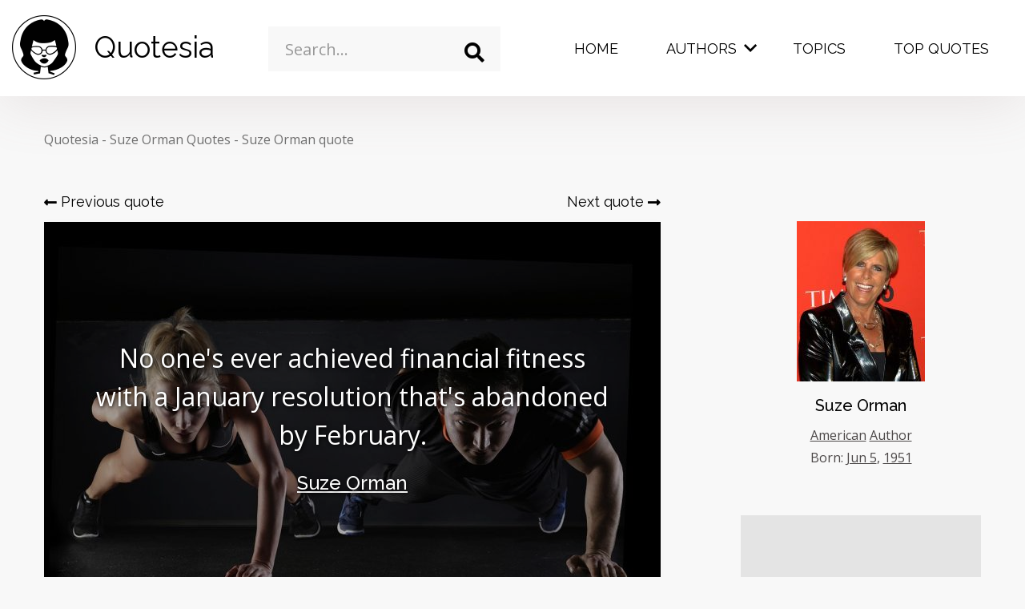

--- FILE ---
content_type: text/html; charset=UTF-8
request_url: https://quotesia.com/suze-orman-quote/691430
body_size: 16853
content:
<!DOCTYPE html>
<html lang="en-US" class="no-js">
<head>
            <!-- Google Tag Manager -->
        <script>(function(w,d,s,l,i){w[l]=w[l]||[];w[l].push({'gtm.start':
                    new Date().getTime(),event:'gtm.js'});var f=d.getElementsByTagName(s)[0],
                j=d.createElement(s),dl=l!='dataLayer'?'&l='+l:'';j.async=true;j.src=
                'https://www.googletagmanager.com/gtm.js?id='+i+dl;f.parentNode.insertBefore(j,f);
            })(window,document,'script','dataLayer','GTM-M9QX7B2');</script>
        <!-- End Google Tag Manager -->
        <script>
        document.documentElement.classList.remove("no-js");
    </script>
            <style>
            .col-12,.col-5,.col-6,.col-7,.col-lg-2,.col-lg-3,.col-lg-6,.col-lg-8,.col-md-3,.col-md-5,.col-md-7,.col-sm-4,.col-xl-3,.col-xl-6,.col-xl-8{position:relative;width:100%;padding-right:15px;padding-left:15px}@font-face{font-family:iconfont;font-display:swap;src:url(../../fonts/iconfont.eot);src:url(../../fonts/iconfont.eot?#iefix) format('eot'),url(../../fonts/iconfont.woff2) format('woff2'),url(../../fonts/iconfont.woff) format('woff'),url(../../fonts/iconfont.ttf) format('truetype'),url(../../fonts/iconfont.svg#iconfont) format('svg')}.header__menu .dropdown-toggle .caret:before,.header__menu .dropdown-toggle:before,.icon-close:before,.icon-logo:before,.icon-long-arrow-right:before,.icon-search:before{font-family:iconfont;-webkit-font-smoothing:antialiased;-moz-osx-font-smoothing:grayscale;font-style:normal;font-variant:normal;font-weight:400;text-decoration:none;text-transform:none;line-height:1;display:inline-block}*,::after,::before{box-sizing:border-box}html{font-family:sans-serif;line-height:1.15;-webkit-text-size-adjust:100%}body{margin:0;font-family:-apple-system,BlinkMacSystemFont,"Segoe UI",Roboto,"Helvetica Neue",Arial,"Noto Sans",sans-serif,"Apple Color Emoji","Segoe UI Emoji","Segoe UI Symbol","Noto Color Emoji";font-size:1rem;font-weight:400;line-height:1.5;color:#212529;text-align:left;background-color:#fff}h1{margin-top:0;margin-bottom:.5rem}ul{margin-top:0;margin-bottom:1rem}ul ul{margin-bottom:0}a{color:#e64942;text-decoration:none;background-color:transparent}img{vertical-align:middle;border-style:none}button{border-radius:0}button,input{margin:0;font-family:inherit;font-size:inherit;line-height:inherit}button,input{overflow:visible}button{text-transform:none}[type=button],[type=submit],button{-webkit-appearance:button}[type=button]::-moz-focus-inner,[type=submit]::-moz-focus-inner,button::-moz-focus-inner{padding:0;border-style:none}::-webkit-file-upload-button{font:inherit;-webkit-appearance:button}.d-none{display:none!important}.container{width:100%;padding-right:15px;padding-left:15px;margin-right:auto;margin-left:auto}@media (min-width:576px){.d-sm-block{display:block!important}.container{max-width:540px}}@media (min-width:768px){.d-md-block{display:block!important}.container{max-width:720px}}@media (min-width:992px){.d-lg-block{display:block!important}.container{max-width:960px}}@media (min-width:1260px){.container{max-width:1200px}}.container-fluid{width:100%;padding-right:15px;padding-left:15px;margin-right:auto;margin-left:auto}.row{display:flex;flex-wrap:wrap;margin-right:-15px;margin-left:-15px}.col-12,.col-5,.col-6,.col-7,.col-lg-2,.col-lg-3,.col-lg-4,.col-lg-6,.col-lg-8,.col-md-3,.col-md-5,.col-md-7,.col-sm-4,.col-xl-3,.col-xl-6,.col-xl-8{position:relative;width:100%;padding-right:15px;padding-left:15px}.col-5{flex:0 0 41.66666667%;max-width:41.66666667%}.col-6{flex:0 0 50%;max-width:50%}.col-7{flex:0 0 58.33333333%;max-width:58.33333333%}.col-12{flex:0 0 100%;max-width:100%}@media (min-width:576px){.col-sm-4{flex:0 0 33.33333333%;max-width:33.33333333%}}@media (min-width:768px){.col-md-3{flex:0 0 25%;max-width:25%}.col-md-5{flex:0 0 41.66666667%;max-width:41.66666667%}.col-md-7{flex:0 0 58.33333333%;max-width:58.33333333%}}@media (min-width:992px){.col-lg-2{flex:0 0 16.66666667%;max-width:16.66666667%}.col-lg-3{flex:0 0 25%;max-width:25%}.col-lg-4{flex:0 0 33.33333333%;max-width:33.33333333%}.col-lg-6{flex:0 0 50%;max-width:50%}.col-lg-8{flex:0 0 66.66666667%;max-width:66.66666667%}}@media (min-width:1260px){.col-xl-3{flex:0 0 25%;max-width:25%}.col-xl-6{flex:0 0 50%;max-width:50%}.col-xl-8{flex:0 0 66.66666667%;max-width:66.66666667%}}body{background-color:#f8f8f8;display:flex;flex-direction:column;min-height:100vh;overflow-x:hidden}.wrapper{flex:1 0 auto}.container-fluid{max-width:1800px}.clear{clear:both}.center{text-align:center}.header__menu .dropdown-toggle .caret:before,.header__menu .dropdown-toggle:before,.icon-close:before,.icon-facebook:before,.icon-logo:before,.icon-long-arrow-right:before,.icon-reddit:before,.icon-search:before,.icon-tumblr:before,.icon-twitter:before,.icon-vkontakte:before{font-family:iconfont;-webkit-font-smoothing:antialiased;-moz-osx-font-smoothing:grayscale;font-style:normal;font-variant:normal;font-weight:400;text-decoration:none;text-transform:none;line-height:1;display:inline-block}.icon-close{line-height:0;display:inline-block;vertical-align:middle}.icon-close:before{content:"\E007"}.icon-facebook{line-height:0;display:inline-block;vertical-align:middle}.icon-facebook:before{content:"\E008"}.icon-logo{line-height:0;display:inline-block;vertical-align:middle}.icon-logo:before{content:"\E00A"}.icon-long-arrow-right{line-height:0;display:inline-block;vertical-align:middle}.icon-long-arrow-right:before{content:"\E00C"}.icon-reddit{line-height:0;display:inline-block;vertical-align:middle}.icon-reddit:before{content:"\E010"}.icon-search{line-height:0;display:inline-block;vertical-align:middle}.icon-search:before{content:"\E011"}.icon-tumblr{line-height:0;display:inline-block;vertical-align:middle}.icon-tumblr:before{content:"\E013"}.icon-twitter{line-height:0;display:inline-block;vertical-align:middle}.icon-twitter:before{content:"\E014"}.icon-vkontakte{line-height:0;display:inline-block;vertical-align:middle}.icon-vkontakte:before{content:"\E015"}body,html{font-family:'Open Sans',sans-serif;font-size:14px;color:#010101}@media screen and (min-width:768px){body,html{font-size:16px}}h1{font-family:Raleway,sans-serif;font-size:2.5rem;font-weight:400}img{max-width:100%;height:auto}.full_link{position:absolute;width:100%;height:100%;top:0;left:0;z-index:1}.ad{width:300px;height:250px}.ad.center{margin-left:auto;margin-right:auto}.bg_highlight{opacity:0;visibility:hidden;position:fixed;width:100%;height:100%;background-color:rgba(0,0,0,.62);z-index:19}.header__top .form__search{z-index:20;position:relative}.header__top{z-index:20}.breadcrumb{list-style-type:none;margin:30px 0 50px;padding:0}.breadcrumb>li{display:inline-block;position:relative;color:#707070;margin-right:10px}.breadcrumb>li:after{content:"-";position:absolute;right:-10px}.breadcrumb>li:last-child:after{content:"";display:none}.breadcrumb>li a{color:#707070}.btn-secondary{outline:0;text-decoration:none;text-align:center;display:inline-block;border:0;background-color:#e47570;color:#fff;padding:8px 16px;box-shadow:transparent 0 3px 6px}.dropdown-list{background-color:#fff;box-shadow:rgba(0,0,0,.16) 2px 1px 3px;width:100%;max-height:242px;overflow-y:auto}@media screen and (min-width:768px){h1{font-size:3.4375rem}.breadcrumb{margin:42px 0 52px}.dropdown-list{max-height:325px}}.footer__title{color:#989898;text-transform:uppercase;font-size:1.2rem;font-family:Raleway,sans-serif;margin-bottom:10px;font-weight:500}.footer__top ul{list-style-type:none;margin:0;padding:0}.footer__top ul li{margin-bottom:10px;display:block}.footer__top ul li a{color:#707070}input{outline:0;width:100%;border:0}input::-webkit-input-placeholder{color:#989898}input:-ms-input-placeholder{color:#989898}input::-ms-input-placeholder{color:#989898}.form__search{position:relative}.form__search input{height:52px;padding:13px 52px 13px 16px;border-radius:0}.form__search .search_icon{position:absolute;right:0;top:0;width:52px;height:52px;background-color:transparent;border:0;padding:0;font-size:21px;display:flex;align-items:center;justify-content:center;color:#4b4747;outline:0}.form__search .dropdown-list{position:absolute;top:57px;z-index:5;opacity:0;visibility:hidden}@media screen and (min-width:768px){.footer__title{font-size:1.125rem}.form__search input{font-size:1.25rem;height:65px;padding:21px 65px 21px 21px}.form__search .search_icon{width:65px;height:65px;font-size:25px}.form__search .dropdown-list{top:70px}}.full_link{position:absolute;top:0;left:0;width:100%;height:100%}.hamburger{font:inherit;display:inline-block;overflow:visible;margin:0;padding:0;text-transform:none;color:inherit;border:0;background-color:transparent;outline:0}.hamburger-box{position:relative;display:inline-block;width:35px;height:24px}@media screen and (min-width:768px){.hamburger-box{width:40px;height:24px}}.hamburger-inner{position:absolute;width:35px;height:4px;background-color:#010101;top:2px;left:0}.hamburger-inner:before{display:block;content:"";position:absolute;width:35px;height:4px;background-color:#010101;top:10px}@media screen and (min-width:768px){.hamburger-inner{height:5px;width:40px}.hamburger-inner:before{height:5px;width:40px;top:11px}}.hamburger-inner:after{display:block;content:"";position:absolute;width:35px;height:4px;background-color:#010101;bottom:-10px;top:20px}.header__top{padding:15px 0;background-color:#fff;box-shadow:rgba(143,115,115,.16) 0 7px 70px;position:relative;z-index:20}@media screen and (min-width:768px){.hamburger-inner:after{height:5px;width:40px;top:22px}.header__top{padding:19px 0;height:120px}}.header__top .col-search{width:0;padding:0}@media screen and (min-width:1200px){.header__top .col-search{width:auto;padding-left:15px;padding-right:15px}}.header__top .hamburger-inner{background-color:#010101}.header__top .hamburger-inner:after,.header__top .hamburger-inner:before{background-color:#010101}.header__top .js-search_form{position:fixed;width:100%;height:100%;left:0;top:0;background-color:rgba(0,0,0,.8);display:flex;align-items:center;justify-content:center;opacity:0;visibility:hidden;z-index:99}.header__top .js-search_form .icon-close{font-size:20px;color:#fff;position:absolute;top:24px;right:24px}.header__top .js-search_form .form__search{width:100%;max-width:85%}.header__top .js-search_form .form__search input{background-color:transparent;border-bottom:1px solid #fff;color:#fff}@media screen and (min-width:768px){.header__top .js-search_form .icon-close{font-size:30px;top:30px;right:30px}.header__top .js-search_form .form__search input{border-bottom:3px solid #fff}}.header__top .js-search_form .form__search input::-webkit-input-placeholder{color:#fff}.header__top .js-search_form .form__search input:-ms-input-placeholder{color:#fff}.header__top .js-search_form .form__search input::-ms-input-placeholder{color:#fff}@media screen and (min-width:1200px){.header__top .js-search_form{position:relative;opacity:1;visibility:visible;display:block;z-index:1;background-color:transparent;left:auto;top:auto}.header__top .js-search_form .icon-close{display:none}.header__top .js-search_form .form__search{max-width:100%;margin-top:14px}.header__top .js-search_form .form__search input{color:#010101;background-color:#f8f8f8;border-bottom:0;height:56px}.header__top .js-search_form .form__search input::-webkit-input-placeholder{color:#989898}.header__top .js-search_form .form__search input:-ms-input-placeholder{color:#989898}.header__top .js-search_form .form__search input::-ms-input-placeholder{color:#989898}}.header__top .js-search_form .form__search i{color:#fff}.header__logo{display:flex;align-items:center;text-decoration:none;color:#010101;width:-webkit-fit-content;width:-moz-fit-content;width:fit-content}.header__logo i{font-size:50px;margin-right:22px}@media screen and (min-width:768px){.header__logo i{font-size:80px}}.header__logo span{font-family:Raleway,sans-serif;font-size:1.428rem}.header__hamburger{float:right;margin-top:10px!important}@media screen and (min-width:768px){.header__logo span{font-size:2.3125rem}.header__hamburger{margin-top:25px!important}}.header__menu{position:fixed;top:80px;left:0;width:100%;height:calc(100% - 80px);opacity:0;visibility:hidden;margin:0;background-color:#e64942;list-style-type:none;padding:0;color:#fff;overflow-y:auto}@media screen and (min-width:768px){.header__menu{top:118px;height:calc(100% - 120px)}}.header__menu .dropdown-submenu>ul{display:none}.header__menu ul{list-style-type:none;margin:0;padding:0}.header__menu li{display:block;padding:10px 0}.header__menu li a{font-size:1.5rem;color:#fff;text-decoration:none;font-family:Raleway,sans-serif;padding:10px 40px;display:block}@media screen and (min-width:768px){.header__menu li a{padding:10px 120px}}.header__menu li ul a{padding:10px 40px 10px 80px}@media screen and (min-width:768px){.header__menu li ul a{padding:10px 120px 10px 160px}}.header__menu>li{position:relative}.header__menu>li:after{content:"";width:calc(100% - 80px);height:2px;display:block;background-color:#fff;position:absolute;bottom:0;left:40px}.header__menu>li>a{text-transform:uppercase;color:#fff}.header__menu>li>a:after{content:"";height:3px;width:calc(100% - 40px);position:absolute;left:20px;bottom:35px;opacity:0;visibility:hidden;background-color:#e64942}.header__menu>.dropdown{position:relative}.header__menu>.dropdown:before{content:"";width:100%;height:96px;background-color:rgba(230,73,66,.66);z-index:0;top:0;left:10px;position:absolute;opacity:0;visibility:hidden}@media screen and (min-width:1200px){.header__top .js-search_form .form__search i{color:#010101}.header__hamburger{display:none!important}.header__menu{opacity:1;visibility:visible;position:relative;top:auto;left:auto;width:auto;background-color:transparent;display:flex;float:right;overflow-y:visible;height:100%}.header__menu .dropdown-submenu>ul{display:block}.header__menu li{padding:0;margin:0 5px}.header__menu li a{font-size:1.125rem;padding:28px 25px 40px}.header__menu li ul a{padding:0}.header__menu>li:after{display:none}.header__menu>li>a{color:#010101}.header__menu>li>a:after{display:block}.header__menu>.dropdown:after{content:"";height:3px;width:calc(100% - 25px);position:absolute;left:20px;bottom:35px;opacity:0;visibility:hidden;background-color:#e64942;display:block}}.header__menu>.dropdown>.dropdown-menu{display:none}.header__menu>.dropdown>.dropdown-menu>.dropdown-submenu>a:after{content:"";width:50px;height:2px;background-color:#fff;position:absolute;left:0;bottom:0;display:none}@media screen and (min-width:1200px){.header__menu>.dropdown>.dropdown-menu{display:flex;opacity:0;visibility:hidden;position:fixed;background-color:#e64942;top:115px;left:0;width:100%;height:400px;padding:50px 10px 30px;padding-left:calc((100% - 1600px)/ 2);padding-right:calc((100% - 1600px)/ 2);z-index:9;justify-content:space-between}.header__menu>.dropdown>.dropdown-menu>.dropdown-submenu:last-child{width:40%}.header__menu>.dropdown>.dropdown-menu>.dropdown-submenu>a{font-weight:600;font-family:Raleway,sans-serif;font-size:1.25rem;margin-bottom:20px;position:relative;padding-bottom:10px;display:inline-block}.header__menu>.dropdown>.dropdown-menu>.dropdown-submenu>a:after{display:block}.header__menu>.dropdown>.dropdown-menu>.dropdown-submenu ul li{padding:0;margin:0}.header__menu>.dropdown>.dropdown-menu>.dropdown-submenu ul li a{text-decoration:underline;display:inline}}.header__menu>.dropdown>.dropdown-menu>.dropdown-submenu ul .btn-secondary{text-decoration:none;display:none}.header__menu>.dropdown>.dropdown-menu>.dropdown-submenu .dropdown-alphabet{display:flex;flex-wrap:wrap}.header__menu>.dropdown>.dropdown-menu>.dropdown-submenu .dropdown-alphabet li{width:20%}.header__menu .dropdown-toggle{position:relative}.header__menu .dropdown-toggle:after{display:none}.header__menu .dropdown-toggle:before{content:"\E002"}.header__menu .dropdown-toggle:before{position:absolute;right:10px;top:36px;font-size:10px;display:none}@media screen and (min-width:1200px){.header__menu>.dropdown>.dropdown-menu>.dropdown-submenu ul .btn-secondary{display:inline-block;margin-top:30px;padding:8px 16px}.header__menu .dropdown-toggle{padding-right:35px}.header__menu .dropdown-toggle:before{display:block}}.header__menu .dropdown-toggle .caret{width:50px;height:50px;position:absolute;right:25px;top:0;display:flex;justify-content:center;align-items:center;font-size:10px}.header__menu .dropdown-toggle .caret:before{content:"\E002"}.header__search{background:0 0;border:0;outline:0;color:#010101;padding:0;margin-top:12px;float:right;margin-right:32px}@media screen and (min-width:1200px){.header__menu .dropdown-toggle .caret{display:none}.header__search{display:none}}.header__search i{font-size:26px}@media screen and (min-width:768px){.header__menu>li:after{left:120px;width:calc(100% - 240px)}.header__menu .dropdown-toggle .caret{right:110px}.header__search{margin-top:26px;margin-right:64px}.header__search i{font-size:30px}}.share-horizontal{z-index:2;position:relative}.share-horizontal>a{display:inline-block;width:42px;height:42px;color:#fff;text-shadow:none;vertical-align:middle;font-size:.75rem;padding:5px}.share-horizontal>a i{font-size:32px;vertical-align:middle}.share-horizontal>a span{display:none}.share-horizontal__facebook{background-color:#3b5998}.share-horizontal__twitter{background-color:#1da1f2}.share-horizontal__vkontakte{background-color:#6383a8}.share-horizontal__tumblr{background-color:#37455c}.share-horizontal__reddit{background-color:#ff5700}.quote-detail__nav{display:flex;justify-content:space-between;margin-bottom:12px}.quote-detail__nav a{font-size:1.125rem;color:#010101;font-family:Raleway,sans-serif}.quote-detail__quote{min-height:285px;height:510px;background-color:#fff;padding:20px;padding-bottom:60px;position:relative;display:flex;justify-content:center;flex-direction:column;width:calc(100% + 30px);left:-15px;box-shadow:rgba(0,0,0,.02) 0 0 10px}@media screen and (min-width:576px){.quote-detail__quote{width:100%;left:auto}}@media screen and (min-width:768px){.share-horizontal>a{width:auto}.share-horizontal>a span{margin-left:5px;padding-right:15px;display:inline-block}.quote-detail__quote{min-height:510px;padding:40px;padding-bottom:60px}}.quote-detail__quote__text{font-size:1.5rem;margin-bottom:18px;z-index:2;position:relative;display:block}.quote-detail__quote__author{font-size:1.25rem;z-index:2;position:relative;font-family:Raleway,sans-serif;font-weight:500;text-decoration:underline}.quote-detail__quote.picture{background-size:cover;text-align:center}.quote-detail__quote.picture:after{content:"";position:absolute;left:0;top:0;width:100%;height:100%;background-color:rgba(0,0,0,.3)}.quote-detail__quote.picture .quote-detail__quote__text{color:#fff;font-size:2rem;text-shadow:#000 1px 1px 5px}.quote-detail__quote.picture .quote-detail__quote__author{color:#fff;font-size:1.5rem;text-shadow:#000 1px 1px 5px}.quote-detail__quote .share-horizontal{position:absolute;bottom:0;right:0}.quote-detail__slider{width:calc(100% + 31px);position:relative;left:-15px;margin-bottom:68px;margin-top:2px}@media screen and (min-width:576px){.quote-detail__slider{width:calc(100% + .5px);left:auto}}@media screen and (min-width:991px){.quote-detail__quote{padding:40px 60px;padding-bottom:60px}.quote-detail__slider{margin-bottom:0}}.quote-detail__slider__item{background-size:cover;height:90px;width:100%;border-right:2px solid #fff}.quote-detail__author{margin-bottom:34px;display:flex;flex-direction:row;width:calc(100% + 30px);position:relative;left:-15px;justify-content:center}@media screen and (min-width:576px){.quote-detail__author{width:100%;left:auto}}@media screen and (min-width:991px){.quote-detail__author{margin-bottom:60px;flex-direction:column;align-items:center;text-align:center}.quote-detail__author__cont{max-width:300px;float:right}}.quote-detail__author__cont.margined{margin-top:38px}.quote-detail__author a{color:#4b4747;text-decoration:underline}.quote-detail__author__content{padding-right:15px;display:flex;flex-direction:column;justify-content:center;color:#4b4747}.quote-detail__author__img{width:160px;height:200px;margin-right:15px;background-color:#fff;display:flex;justify-content:center;align-items:center}@media screen and (min-width:991px){.quote-detail__author__content{padding-right:0}.quote-detail__author__img{margin-right:0;margin-bottom:15px}}.quote-detail__author__title{display:inline-block;font-size:1.25rem;font-family:Raleway,sans-serif;font-weight:500;color:#010101!important;margin-bottom:10px;text-decoration:none!important}.quote-detail__author__table{margin-top:4px}        </style>
        <link rel="preload" as="font" href="/fonts/iconfont.woff2" type="font/woff2" crossorigin="anonymous">
    <link rel="dns-prefetch" href="//fonts.googleapis.com">
    <link rel="dns-prefetch" href="//pagead2.googlesyndication.com">
    <link rel="dns-prefetch" href="//www.googletagmanager.com">
    <link rel="dns-prefetch" href="//www.googletagservices.com">
    <link rel="dns-prefetch" href="//www.google-analytics.com">
    <link rel="dns-prefetch" href="//tpc.googlesyndication.com">
    <link rel="dns-prefetch" href="//googleads.g.doubleclick.net">
    <meta charset="UTF-8">
    <meta http-equiv="X-UA-Compatible" content="IE=edge">
    <meta name="viewport" content="width=device-width, initial-scale=1">
        <title>Suze Orman - No one's ever achieved financial ... | Quotesia</title>
<meta name="description" content="No one's ever achieved financial fitness with a January resolution that's abandoned by February. - Suze Orman. Share this quote by a famous american author and discover other quotes">


<!-- Pagination -->
<link rel="canonical" href="https://quotesia.com/suze-orman-quote/691430">


<!-- Schema.org markup for Google+ -->
<meta itemprop="name" content="Suze Orman - No one's ever achieved financial ... | Quotesia">
<meta itemprop="description" content="No one's ever achieved financial fitness with a January resolution that's abandoned by February. - Suze Orman. Share this quote by a famous american author and discover other quotes">
<meta itemprop="image" content="https://quotesia.com/image/quote/691430/1">

<!-- Twitter Card data -->
<meta name="twitter:card" content="summary_large_image">
<meta name="twitter:site" content="@QuotesiaC">
<meta name="twitter:title" content="Suze Orman - No one's ever achieved financial ... | Quotesia">
<meta name="twitter:description" content="No one's ever achieved financial fitness with a January resolution that's abandoned by February. - Suze Orman. Share this quote by a famous american author and discover other quotes">
<meta name="twitter:creator" content="@QuotesiaC">
<!-- Twitter summary card with large image must be at least 280x150px -->
<meta name="twitter:image:src" content="https://quotesia.com/image/quote/691430/1">

<!-- Open Graph data -->
<meta property="fb:app_id" content="1193314814705665">
<meta property="og:title" content="Suze Orman - No one's ever achieved financial ... | Quotesia">
<meta property="og:type" content="article">
<meta property="og:url" content="https://quotesia.com/suze-orman-quote/691430">
<meta property="og:image" content="https://quotesia.com/image/quote/691430/1">
<meta property="og:image:width" content="1200">
<meta property="og:image:height" content="630">
<meta property="og:description" content="No one's ever achieved financial fitness with a January resolution that's abandoned by February. - Suze Orman. Share this quote by a famous american author and discover other quotes">

<script type="application/ld+json">{
    "@context": {
        "@vocab": "http://schema.org/"
    },
    "@type": "WebSite",
    "name": "Quotesia",
    "potentialAction": {
        "@type": "SearchAction",
        "query-input": "required name=search_term",
        "target": "https://quotesia.com/search?q={search_term}"
    },
    "sameAs": [
        "https://facebook.com/quotesiacom",
        "https://www.instagram.com/quotesia_com/",
        "https://twitter.com/QuotesiaC",
        "https://vk.com/quotesia"
    ],
    "url": "https://quotesia.com"
}</script><script type="application/ld+json">{
    "@context": {
        "@vocab": "http://schema.org/"
    },
    "@type": "Organization",
    "logo": "https://quotesia.com/img/logo.png",
    "name": "Quotesia",
    "sameAs": [
        "https://facebook.com/quotesiacom",
        "https://www.instagram.com/quotesia_com/",
        "https://twitter.com/QuotesiaC",
        "https://vk.com/quotesia"
    ],
    "url": "https://quotesia.com"
}</script><script type="application/ld+json">{
    "@context": {
        "@vocab": "http://schema.org/"
    },
    "@type": "Webpage",
    "description": "No one's ever achieved financial fitness with a January resolution that's abandoned by February. - Suze Orman. Share this quote by a famous american author and discover other quotes",
    "mainEntity": {
        "@type": "Quotation",
        "creator": {
            "@type": "Person",
            "birthDate": "1951-06-05",
            "name": "Suze Orman",
            "url": "https://quotesia.com/suze-orman-quotes"
        },
        "text": "No one's ever achieved financial fitness with a January resolution that's abandoned by February.",
        "url": "https://quotesia.com/suze-orman-quote/691430"
    },
    "name": "Suze Orman - No one's ever achieved financial ...",
    "publisher": {
        "@type": "Organization",
        "name": "Quotesia"
    }
}</script><script type="application/ld+json">{
    "@context": {
        "@vocab": "http://schema.org/"
    },
    "@type": "BreadcrumbList",
    "itemListElement": [
        {
            "@type": "ListItem",
            "item": {
                "@id": "https://quotesia.com/suze-orman-quotes",
                "name": "Suze Orman Quotes"
            },
            "position": 1
        },
        {
            "@type": "ListItem",
            "item": {
                "@id": "https://quotesia.com/suze-orman-quote/691430",
                "name": "Suze Orman quote"
            },
            "position": 2
        }
    ]
}</script><script type="application/ld+json">{
    "@context": {
        "@vocab": "http://schema.org/"
    },
    "@type": "ItemList",
    "itemListElement": [
        {
            "@type": "ListItem",
            "item": {
                "@type": "Quotation",
                "creator": {
                    "@type": "Person",
                    "birthDate": "1917-05-29",
                    "name": "John F. Kennedy",
                    "url": "https://quotesia.com/john-f-kennedy-quotes"
                },
                "text": "Physical fitness is not only one of the most important keys to a healthy body, it is the basis of dynamic and creative intellectual activity.",
                "url": "https://quotesia.com/john-f-kennedy-quote/359045"
            },
            "position": 1
        },
        {
            "@type": "ListItem",
            "item": {
                "@type": "Quotation",
                "creator": {
                    "@type": "Person",
                    "name": "Denis Waitley",
                    "url": "https://quotesia.com/denis-waitley-quotes"
                },
                "text": "Time and health are two precious assets that we don't recognize and appreciate until they have been depleted.",
                "url": "https://quotesia.com/denis-waitley-quote/176320"
            },
            "position": 2
        },
        {
            "@type": "ListItem",
            "item": {
                "@type": "Quotation",
                "creator": {
                    "@type": "Person",
                    "birthDate": "1986-01-05",
                    "name": "Deepika Padukone",
                    "url": "https://quotesia.com/deepika-padukone-quotes"
                },
                "text": "People talk about physical fitness, but mental health is equally important. I see people suffering, and their families feel a sense of shame about it, which doesn't help. One needs support and understanding. I am now working on an initiative to create awareness about anxiety and depression and help people.",
                "url": "https://quotesia.com/deepika-padukone-quote/174996"
            },
            "position": 3
        },
        {
            "@type": "ListItem",
            "item": {
                "@type": "Quotation",
                "creator": {
                    "@type": "Person",
                    "birthDate": "1978-09-12",
                    "name": "Ruben Studdard",
                    "url": "https://quotesia.com/ruben-studdard-quotes"
                },
                "text": "I'm not in the best shape, but I want to prove to myself I can do something that seems insurmountable and inspire others by showing them no matter where they are in their fitness goals, they can do it, too.",
                "url": "https://quotesia.com/ruben-studdard-quote/631849"
            },
            "position": 4
        },
        {
            "@type": "ListItem",
            "item": {
                "@type": "Quotation",
                "creator": {
                    "@type": "Person",
                    "name": "Hippocrates",
                    "url": "https://quotesia.com/hippocrates-quotes"
                },
                "text": "If we could give every individual the right amount of nourishment and exercise, not too little and not too much, we would have found the safest way to health.",
                "url": "https://quotesia.com/hippocrates-quote/282189"
            },
            "position": 5
        },
        {
            "@type": "ListItem",
            "item": {
                "@type": "Quotation",
                "creator": {
                    "@type": "Person",
                    "birthDate": "1889-04-26",
                    "deathDate": "1951-04-29",
                    "name": "Ludwig Wittgenstein",
                    "url": "https://quotesia.com/ludwig-wittgenstein-quotes"
                },
                "text": "The human body is the best picture of the human soul.",
                "url": "https://quotesia.com/ludwig-wittgenstein-quote/826953"
            },
            "position": 6
        },
        {
            "@type": "ListItem",
            "item": {
                "@type": "Quotation",
                "creator": {
                    "@type": "Person",
                    "birthDate": "1959-12-21",
                    "deathDate": "1998-09-21",
                    "name": "Florence Griffith Joyner",
                    "url": "https://quotesia.com/florence-griffith-joyner-quotes"
                },
                "text": "A muscle is like a car. If you want it to run well early in the morning, you have to warm it up.",
                "url": "https://quotesia.com/florence-griffith-joyner-quote/228078"
            },
            "position": 7
        },
        {
            "@type": "ListItem",
            "item": {
                "@type": "Quotation",
                "creator": {
                    "@type": "Person",
                    "birthDate": "1743-04-13",
                    "deathDate": "1826-07-04",
                    "name": "Thomas Jefferson",
                    "url": "https://quotesia.com/thomas-jefferson-quotes"
                },
                "text": "Leave all the afternoon for exercise and recreation, which are as necessary as reading. I will rather say more necessary because health is worth more than learning.",
                "url": "https://quotesia.com/thomas-jefferson-quote/706758"
            },
            "position": 8
        },
        {
            "@type": "ListItem",
            "item": {
                "@type": "Quotation",
                "creator": {
                    "@type": "Person",
                    "birthDate": "1984-06-27",
                    "name": "Khloe Kardashian",
                    "url": "https://quotesia.com/khloe-kardashian-quotes"
                },
                "text": "Fitness is not about being better than someone else... It's about being better than you used to be.",
                "url": "https://quotesia.com/khloe-kardashian-quote/416781"
            },
            "position": 9
        },
        {
            "@type": "ListItem",
            "item": {
                "@type": "Quotation",
                "creator": {
                    "@type": "Person",
                    "birthDate": "1990-10-10",
                    "name": "Rakul Preet Singh",
                    "url": "https://quotesia.com/rakul-preet-singh-quotes"
                },
                "text": "For me, fitness is not just about hitting the gym; it is also about an inner happiness and an overall well-being.",
                "url": "https://quotesia.com/rakul-preet-singh-quote/591084"
            },
            "position": 10
        }
    ],
    "name": "Quotes To Explore",
    "numberOfItems": 10,
    "url": "https://quotesia.com/suze-orman-quote/691430"
}</script>    <link rel="apple-touch-icon" sizes="57x57" href="/favicon/apple-icon-57x57.png">
    <link rel="apple-touch-icon" sizes="60x60" href="/favicon/apple-icon-60x60.png">
    <link rel="apple-touch-icon" sizes="72x72" href="/favicon/apple-icon-72x72.png">
    <link rel="apple-touch-icon" sizes="76x76" href="/favicon/apple-icon-76x76.png">
    <link rel="apple-touch-icon" sizes="114x114" href="/favicon/apple-icon-114x114.png">
    <link rel="apple-touch-icon" sizes="120x120" href="/favicon/apple-icon-120x120.png">
    <link rel="apple-touch-icon" sizes="144x144" href="/favicon/apple-icon-144x144.png">
    <link rel="apple-touch-icon" sizes="152x152" href="/favicon/apple-icon-152x152.png">
    <link rel="apple-touch-icon" sizes="180x180" href="/favicon/apple-icon-180x180.png">
    <link rel="icon" type="image/png" sizes="192x192"  href="/favicon/android-icon-192x192.png">
    <link rel="icon" type="image/png" sizes="32x32" href="/favicon/favicon-32x32.png">
    <link rel="icon" type="image/png" sizes="96x96" href="/favicon/favicon-96x96.png">
    <link rel="icon" type="image/png" sizes="16x16" href="/favicon/favicon-16x16.png">
    <link rel="manifest" href="/favicon/manifest.json">
    <meta name="msapplication-TileColor" content="#ffffff">
    <meta name="msapplication-TileImage" content="/favicon/ms-icon-144x144.png">
    <meta name="theme-color" content="#ffffff">
    <meta name="csrf-param" content="_csrf-frontend">
<meta name="csrf-token" content="BJ7wne9zKyuEwm-ROj6vnpVGnpro64Mol2YvDJMaYtNm34foqhBKRuG0N-VQZub2-Q7zoty-zEWjUXs1q3soiw==">

<link href="https://fonts.googleapis.com/css?family=Open+Sans:400,400i|Raleway:400,500,600&amp;display=swap" rel="stylesheet">
<link href="/deploy/all.css?v=2023032801" rel="stylesheet" media="print" onload="this.media=&#039;all&#039;">
<script>var yiiOptions = {"baseUrl":"https:\/\/quotesia.com"};</script></head>
<body>
    <!-- Google Tag Manager (noscript) -->
    <noscript><iframe src="https://www.googletagmanager.com/ns.html?id=GTM-M9QX7B2"
                      height="0" width="0" style="display:none;visibility:hidden"></iframe></noscript>
    <!-- End Google Tag Manager (noscript) -->
<div class="bg_highlight"></div>
<div class="wrapper ">

    <div class="header ">
        <div class="header__top">
            <div class="container-fluid">
                <div class="row">
                    <div class="col-7 col-md-7 col-lg-3 col-xl-3">
                        <a class="header__logo" href="/">
                            <i class="icon-logo"></i><span>Quotesia</span>
                        </a>
                    </div>
                    <div class="col-lg-3 col-xl-3 col-search">
                        <form id="w0" class="js-search_form" action="/search" method="GET" autocomplete="off">                        <i class="icon-close"></i>
                        <div class="form__search">
                            <input type="text" name="q" value="" placeholder="Search...">                            <button type="submit" class="search_icon" aria-label="Search"><i class="icon-search"></i></button>                            <div class="dropdown-list">

                            </div>
                        </div>
                        </form>                    </div>
                    <div class="col-5 col-md-5 col-lg-6 col-xl-6">
                        <button class="hamburger header__hamburger" type="button" aria-label="Menu">
                          <span class="hamburger-box">
                            <span class="hamburger-inner"></span>
                          </span>
                        </button>
                        <button class="header__search">
                            <i class="icon-search"></i>
                        </button>
                                                <ul class="header__menu nav"><li><a href="/site/index">Home</a></li>
<li class="dropdown"><a class="dropdown-toggle" href="/authors" data-toggle="dropdown">Authors <span class="caret"></span></a><ul id="w1" class="dropdown-menu"><li class="dropdown-submenu"><a href="/authors" tabindex="-1">Popular authors</a><ul><li><a href="/kin-hubbard-quotes" tabindex="-1">Kin Hubbard</a></li>
<li><a href="/socrates-quotes" tabindex="-1">Socrates</a></li>
<li><a href="/rick-warren-quotes" tabindex="-1">Rick Warren</a></li>
<li><a href="/jim-rohn-quotes" tabindex="-1">Jim Rohn</a></li>
<li><a href="/charles-dickens-quotes" tabindex="-1">Charles Dickens</a></li>
<li><a href="/swami-vivekananda-quotes" tabindex="-1">Swami Vivekananda</a></li>
<a class="btn-secondary" href="/authors">All authors</a></ul></li>
<li class="dropdown-submenu"><a href="/birthdays/january_21" tabindex="-1">Today's birthdays</a><ul><li><a href="/ernest-holmes-quotes" tabindex="-1">1887 - Ernest Holmes</a></li>
<li><a href="/jeff-koons-quotes" tabindex="-1">1955 - Jeff Koons</a></li>
<li><a href="/jason-moran-quotes" tabindex="-1">1975 - Jason Moran</a></li>
<li><a href="/nick-gehlfuss-quotes" tabindex="-1">1985 - Nick Gehlfuss</a></li>
<li><a href="/george-gillespie-quotes" tabindex="-1">1613 - George Gillespie</a></li>
<li><a href="/wolfman-jack-quotes" tabindex="-1">1938 - Wolfman Jack</a></li>
<a class="btn-secondary" href="/birthdays/january_21">Today's birthdays</a></ul></li>
<li class="dropdown-submenu"><a href="/professions" tabindex="-1">Popular professions</a><ul><li><a href="/quotes-by-aviators" tabindex="-1">Aviator</a></li>
<li><a href="/quotes-by-athletes" tabindex="-1">Athlete</a></li>
<li><a href="/quotes-by-cartoonists" tabindex="-1">Cartoonist</a></li>
<li><a href="/quotes-by-celebrities" tabindex="-1">Celebrity</a></li>
<li><a href="/quotes-by-astronauts" tabindex="-1">Astronaut</a></li>
<li><a href="/quotes-by-artists" tabindex="-1">Artist</a></li>
<a class="btn-secondary" href="/professions">All professions</a></ul></li>
<li class="dropdown-submenu"><a href="/authors" tabindex="-1">Authors by letter</a><ul><li><ul class="dropdown-alphabet">
<li><a href="/authors/a" tabindex="-1">A</a></li>
<li><a href="/authors/b" tabindex="-1">B</a></li>
<li><a href="/authors/c" tabindex="-1">C</a></li>
<li><a href="/authors/d" tabindex="-1">D</a></li>
<li><a href="/authors/e" tabindex="-1">E</a></li>
<li><a href="/authors/f" tabindex="-1">F</a></li>
<li><a href="/authors/g" tabindex="-1">G</a></li>
<li><a href="/authors/h" tabindex="-1">H</a></li>
<li><a href="/authors/i" tabindex="-1">I</a></li>
<li><a href="/authors/j" tabindex="-1">J</a></li>
<li><a href="/authors/k" tabindex="-1">K</a></li>
<li><a href="/authors/l" tabindex="-1">L</a></li>
<li><a href="/authors/m" tabindex="-1">M</a></li>
<li><a href="/authors/n" tabindex="-1">N</a></li>
<li><a href="/authors/o" tabindex="-1">O</a></li>
<li><a href="/authors/p" tabindex="-1">P</a></li>
<li><a href="/authors/q" tabindex="-1">Q</a></li>
<li><a href="/authors/r" tabindex="-1">R</a></li>
<li><a href="/authors/s" tabindex="-1">S</a></li>
<li><a href="/authors/t" tabindex="-1">T</a></li>
<li><a href="/authors/u" tabindex="-1">U</a></li>
<li><a href="/authors/v" tabindex="-1">V</a></li>
<li><a href="/authors/w" tabindex="-1">W</a></li>
<li><a href="/authors/x" tabindex="-1">X</a></li>
<li><a href="/authors/y" tabindex="-1">Y</a></li>
<li><a href="/authors/z" tabindex="-1">Z</a></li>
</li></ul>
<a class="btn-secondary" href="/authors">All authors</a></ul></li></ul></li>
<li><a href="/topics">Topics</a></li>
<li><a href="/top-100-quotes">Top Quotes</a></li></ul>                    </div>
                </div>
            </div>
        </div>
            </div>
    <div class="quote-detail">
    <div class="container">
        <ul class="breadcrumb"><li><a href="/">Quotesia</a></li>
<li><a href="/suze-orman-quotes">Suze Orman Quotes</a></li>
<li><a href="/suze-orman-quote/691430">Suze Orman quote</a></li>
</ul>        <h1 class="d-none">Suze Orman quote</h1>
        <div class="row">
            <div class="col-12 col-lg-8 col-xl-8">
                                    <div class="quote-detail__nav">
                                                    <a class="quote-detail__nav__prev" href="/suze-orman-quote/691420"><i class="icon-long-arrow-left"></i> Previous quote</a>
                                                                                                                                    <a class="quote-detail__nav__next" href="/suze-orman-quote/691426">Next quote <i class="icon-long-arrow-right"></i></a>
                                            </div>
                                                <div class="quote-detail__quote  picture"  style="background-image: url(/assets/images/ce/ce1d6b_2264825.jpg)">
                     <div>
                        <div class="quote-detail__quote__text">
                            No one's ever achieved financial fitness with a January resolution that's abandoned by February.                        </div>
                        <a class="quote-detail__quote__author" href="/suze-orman-quotes">
                            Suze Orman                        </a>
                     </div>
                    <div class="share-horizontal">
    <a aria-label="Share on Facebook" class="share-horizontal__facebook ga-share" data-ga-method="Facebook" data-id="691430" data-url="https://quotesia.com/suze-orman-quote/691430" target="_blank" href="https://www.facebook.com/dialog/share?app_id=1193314814705665&display=page&href=https%3A%2F%2Fquotesia.com%2Fsuze-orman-quote%2F691430&quote=No+one%27s+ever+achieved+financial+fitness+with+a+January+resolution+that%27s+abandoned+by+February.+-+Suze+Orman.+Share+this+quote+by+a+famous+american+author+and+discover+other+quotes"><i class="icon-facebook"></i> <span>Facebook</span></a>
    <a aria-label="Share on Twitter" class="share-horizontal__twitter ga-share" data-ga-method="Twitter" data-id="691430" data-url="https://quotesia.com/suze-orman-quote/691430" target="_blank" href="https://twitter.com/intent/tweet?url=https%3A%2F%2Fquotesia.com%2Fsuze-orman-quote%2F691430&text=No+one%27s+ever+achieved+financial+fitness+with+a+January+resolution+that%27s+abandoned+by+February.+-+Suze+Orman.+Share+this+quote+by+a+famous+american+author+and+discover+other+quotes"><i class="icon-twitter"></i> <span>Twitter</span></a>
    <a aria-label="Share on Vkontakte" class="share-horizontal__vkontakte ga-share" data-ga-method="Vkontakte" data-id="691430" data-url="https://quotesia.com/suze-orman-quote/691430" target="_blank" href="https://vk.com/share.php?url=https%3A%2F%2Fquotesia.com%2Fsuze-orman-quote%2F691430&title=Suze+Orman+-+No+one%27s+ever+achieved+financial+..."><i class="icon-vkontakte"></i> <span>Vkontakte</span></a>
    <a aria-label="Share on Tumblr" class="share-horizontal__tumblr ga-share" data-ga-method="Tumblr" data-id="691430" data-url="https://quotesia.com/suze-orman-quote/691430" target="_blank" href="https://www.tumblr.com/widgets/share/tool?url=https%3A%2F%2Fquotesia.com%2Fsuze-orman-quote%2F691430"><i class="icon-tumblr"></i> <span>Tumblr</span></a>
    <a aria-label="Share on Reddit" class="share-horizontal__reddit ga-share" data-ga-method="Reddit" data-id="691430" data-url="https://quotesia.com/suze-orman-quote/691430" target="_blank" href="https://www.reddit.com/submit?url=https%3A%2F%2Fquotesia.com%2Fsuze-orman-quote%2F691430&title=Suze+Orman+-+No+one%27s+ever+achieved+financial+..."><i class="icon-reddit"></i> <span>Reddit</span></a>
</div>                </div>
                                    <div class="quote-detail__slider">
                        <div>
                            <div data-share-facebook="https://www.facebook.com/dialog/share?app_id=1193314814705665&display=page&href=https%3A%2F%2Fquotesia.com%2Fsuze-orman-quote%2F691430&quote=No+one%27s+ever+achieved+financial+fitness+with+a+January+resolution+that%27s+abandoned+by+February.+-+Suze+Orman.+Share+this+quote+by+a+famous+american+author+and+discover+other+quotes" data-share-twitter="https://twitter.com/intent/tweet?url=https%3A%2F%2Fquotesia.com%2Fsuze-orman-quote%2F691430&text=No+one%27s+ever+achieved+financial+fitness+with+a+January+resolution+that%27s+abandoned+by+February.+-+Suze+Orman.+Share+this+quote+by+a+famous+american+author+and+discover+other+quotes" data-share-vkontakte="https://vk.com/share.php?url=https%3A%2F%2Fquotesia.com%2Fsuze-orman-quote%2F691430&title=Suze+Orman+-+No+one%27s+ever+achieved+financial+..." data-share-tumblr="https://www.tumblr.com/widgets/share/tool?url=https%3A%2F%2Fquotesia.com%2Fsuze-orman-quote%2F691430" data-share-reddit="https://www.reddit.com/submit?url=https%3A%2F%2Fquotesia.com%2Fsuze-orman-quote%2F691430&title=Suze+Orman+-+No+one%27s+ever+achieved+financial+..." data-meta_img="https://quotesia.com/image/quote/691430/1" data-url-abs="https://quotesia.com/suze-orman-quote/691430" data-url="/suze-orman-quote/691430" data-variant="0" data-full="/assets/images/ce/ce1d6b_2264825.jpg" data-bg="url(/assets/images/6b/6bb898_2264825.jpg)" class="quote-detail__slider__item lazy picture"></div>
                        </div>
                                                    <div>
                                <div data-share-facebook="https://www.facebook.com/dialog/share?app_id=1193314814705665&display=page&href=https%3A%2F%2Fquotesia.com%2Fsuze-orman-quote%2F691430%2Fv%2F1&quote=No+one%27s+ever+achieved+financial+fitness+with+a+January+resolution+that%27s+abandoned+by+February.+-+Suze+Orman.+Share+this+quote+by+a+famous+american+author+and+discover+other+quotes" data-share-twitter="https://twitter.com/intent/tweet?url=https%3A%2F%2Fquotesia.com%2Fsuze-orman-quote%2F691430%2Fv%2F1&text=No+one%27s+ever+achieved+financial+fitness+with+a+January+resolution+that%27s+abandoned+by+February.+-+Suze+Orman.+Share+this+quote+by+a+famous+american+author+and+discover+other+quotes" data-share-vkontakte="https://vk.com/share.php?url=https%3A%2F%2Fquotesia.com%2Fsuze-orman-quote%2F691430%2Fv%2F1&title=Suze+Orman+-+No+one%27s+ever+achieved+financial+..." data-share-tumblr="https://www.tumblr.com/widgets/share/tool?url=https%3A%2F%2Fquotesia.com%2Fsuze-orman-quote%2F691430%2Fv%2F1" data-share-reddit="https://www.reddit.com/submit?url=https%3A%2F%2Fquotesia.com%2Fsuze-orman-quote%2F691430%2Fv%2F1&title=Suze+Orman+-+No+one%27s+ever+achieved+financial+..." data-meta_img="https://quotesia.com/image/quote/691430/1/1" data-url-abs="https://quotesia.com/suze-orman-quote/691430/v/1" data-url="/suze-orman-quote/691430/v/1" data-variant="1"  data-full="/assets/images/13/1315de_1960635.jpg" data-bg="url(/assets/images/c0/c07fa5_1960635.jpg)" class="quote-detail__slider__item lazy picture"></div>
                            </div>
                                                    <div>
                                <div data-share-facebook="https://www.facebook.com/dialog/share?app_id=1193314814705665&display=page&href=https%3A%2F%2Fquotesia.com%2Fsuze-orman-quote%2F691430%2Fv%2F2&quote=No+one%27s+ever+achieved+financial+fitness+with+a+January+resolution+that%27s+abandoned+by+February.+-+Suze+Orman.+Share+this+quote+by+a+famous+american+author+and+discover+other+quotes" data-share-twitter="https://twitter.com/intent/tweet?url=https%3A%2F%2Fquotesia.com%2Fsuze-orman-quote%2F691430%2Fv%2F2&text=No+one%27s+ever+achieved+financial+fitness+with+a+January+resolution+that%27s+abandoned+by+February.+-+Suze+Orman.+Share+this+quote+by+a+famous+american+author+and+discover+other+quotes" data-share-vkontakte="https://vk.com/share.php?url=https%3A%2F%2Fquotesia.com%2Fsuze-orman-quote%2F691430%2Fv%2F2&title=Suze+Orman+-+No+one%27s+ever+achieved+financial+..." data-share-tumblr="https://www.tumblr.com/widgets/share/tool?url=https%3A%2F%2Fquotesia.com%2Fsuze-orman-quote%2F691430%2Fv%2F2" data-share-reddit="https://www.reddit.com/submit?url=https%3A%2F%2Fquotesia.com%2Fsuze-orman-quote%2F691430%2Fv%2F2&title=Suze+Orman+-+No+one%27s+ever+achieved+financial+..." data-meta_img="https://quotesia.com/image/quote/691430/1/2" data-url-abs="https://quotesia.com/suze-orman-quote/691430/v/2" data-url="/suze-orman-quote/691430/v/2" data-variant="2"  data-full="/assets/images/fd/fd14eb_51736.jpg" data-bg="url(/assets/images/fa/fad7d9_51736.jpg)" class="quote-detail__slider__item lazy picture"></div>
                            </div>
                                                    <div>
                                <div data-share-facebook="https://www.facebook.com/dialog/share?app_id=1193314814705665&display=page&href=https%3A%2F%2Fquotesia.com%2Fsuze-orman-quote%2F691430%2Fv%2F3&quote=No+one%27s+ever+achieved+financial+fitness+with+a+January+resolution+that%27s+abandoned+by+February.+-+Suze+Orman.+Share+this+quote+by+a+famous+american+author+and+discover+other+quotes" data-share-twitter="https://twitter.com/intent/tweet?url=https%3A%2F%2Fquotesia.com%2Fsuze-orman-quote%2F691430%2Fv%2F3&text=No+one%27s+ever+achieved+financial+fitness+with+a+January+resolution+that%27s+abandoned+by+February.+-+Suze+Orman.+Share+this+quote+by+a+famous+american+author+and+discover+other+quotes" data-share-vkontakte="https://vk.com/share.php?url=https%3A%2F%2Fquotesia.com%2Fsuze-orman-quote%2F691430%2Fv%2F3&title=Suze+Orman+-+No+one%27s+ever+achieved+financial+..." data-share-tumblr="https://www.tumblr.com/widgets/share/tool?url=https%3A%2F%2Fquotesia.com%2Fsuze-orman-quote%2F691430%2Fv%2F3" data-share-reddit="https://www.reddit.com/submit?url=https%3A%2F%2Fquotesia.com%2Fsuze-orman-quote%2F691430%2Fv%2F3&title=Suze+Orman+-+No+one%27s+ever+achieved+financial+..." data-meta_img="https://quotesia.com/image/quote/691430/1/3" data-url-abs="https://quotesia.com/suze-orman-quote/691430/v/3" data-url="/suze-orman-quote/691430/v/3" data-variant="3"  data-full="/assets/images/ec/ec2cdf_407196.jpg" data-bg="url(/assets/images/49/49af80_407196.jpg)" class="quote-detail__slider__item lazy picture"></div>
                            </div>
                                                    <div>
                                <div data-share-facebook="https://www.facebook.com/dialog/share?app_id=1193314814705665&display=page&href=https%3A%2F%2Fquotesia.com%2Fsuze-orman-quote%2F691430%2Fv%2F4&quote=No+one%27s+ever+achieved+financial+fitness+with+a+January+resolution+that%27s+abandoned+by+February.+-+Suze+Orman.+Share+this+quote+by+a+famous+american+author+and+discover+other+quotes" data-share-twitter="https://twitter.com/intent/tweet?url=https%3A%2F%2Fquotesia.com%2Fsuze-orman-quote%2F691430%2Fv%2F4&text=No+one%27s+ever+achieved+financial+fitness+with+a+January+resolution+that%27s+abandoned+by+February.+-+Suze+Orman.+Share+this+quote+by+a+famous+american+author+and+discover+other+quotes" data-share-vkontakte="https://vk.com/share.php?url=https%3A%2F%2Fquotesia.com%2Fsuze-orman-quote%2F691430%2Fv%2F4&title=Suze+Orman+-+No+one%27s+ever+achieved+financial+..." data-share-tumblr="https://www.tumblr.com/widgets/share/tool?url=https%3A%2F%2Fquotesia.com%2Fsuze-orman-quote%2F691430%2Fv%2F4" data-share-reddit="https://www.reddit.com/submit?url=https%3A%2F%2Fquotesia.com%2Fsuze-orman-quote%2F691430%2Fv%2F4&title=Suze+Orman+-+No+one%27s+ever+achieved+financial+..." data-meta_img="https://quotesia.com/image/quote/691430/1/4" data-url-abs="https://quotesia.com/suze-orman-quote/691430/v/4" data-url="/suze-orman-quote/691430/v/4" data-variant="4"  data-full="/assets/images/8d/8de89b_820272.jpg" data-bg="url(/assets/images/12/1227f2_820272.jpg)" class="quote-detail__slider__item lazy picture"></div>
                            </div>
                                                    <div>
                                <div data-share-facebook="https://www.facebook.com/dialog/share?app_id=1193314814705665&display=page&href=https%3A%2F%2Fquotesia.com%2Fsuze-orman-quote%2F691430%2Fv%2F5&quote=No+one%27s+ever+achieved+financial+fitness+with+a+January+resolution+that%27s+abandoned+by+February.+-+Suze+Orman.+Share+this+quote+by+a+famous+american+author+and+discover+other+quotes" data-share-twitter="https://twitter.com/intent/tweet?url=https%3A%2F%2Fquotesia.com%2Fsuze-orman-quote%2F691430%2Fv%2F5&text=No+one%27s+ever+achieved+financial+fitness+with+a+January+resolution+that%27s+abandoned+by+February.+-+Suze+Orman.+Share+this+quote+by+a+famous+american+author+and+discover+other+quotes" data-share-vkontakte="https://vk.com/share.php?url=https%3A%2F%2Fquotesia.com%2Fsuze-orman-quote%2F691430%2Fv%2F5&title=Suze+Orman+-+No+one%27s+ever+achieved+financial+..." data-share-tumblr="https://www.tumblr.com/widgets/share/tool?url=https%3A%2F%2Fquotesia.com%2Fsuze-orman-quote%2F691430%2Fv%2F5" data-share-reddit="https://www.reddit.com/submit?url=https%3A%2F%2Fquotesia.com%2Fsuze-orman-quote%2F691430%2Fv%2F5&title=Suze+Orman+-+No+one%27s+ever+achieved+financial+..." data-meta_img="https://quotesia.com/image/quote/691430/1/5" data-url-abs="https://quotesia.com/suze-orman-quote/691430/v/5" data-url="/suze-orman-quote/691430/v/5" data-variant="5"  data-color="1" class="quote-detail__slider__item color1"></div>
                            </div>
                                                    <div>
                                <div data-share-facebook="https://www.facebook.com/dialog/share?app_id=1193314814705665&display=page&href=https%3A%2F%2Fquotesia.com%2Fsuze-orman-quote%2F691430%2Fv%2F6&quote=No+one%27s+ever+achieved+financial+fitness+with+a+January+resolution+that%27s+abandoned+by+February.+-+Suze+Orman.+Share+this+quote+by+a+famous+american+author+and+discover+other+quotes" data-share-twitter="https://twitter.com/intent/tweet?url=https%3A%2F%2Fquotesia.com%2Fsuze-orman-quote%2F691430%2Fv%2F6&text=No+one%27s+ever+achieved+financial+fitness+with+a+January+resolution+that%27s+abandoned+by+February.+-+Suze+Orman.+Share+this+quote+by+a+famous+american+author+and+discover+other+quotes" data-share-vkontakte="https://vk.com/share.php?url=https%3A%2F%2Fquotesia.com%2Fsuze-orman-quote%2F691430%2Fv%2F6&title=Suze+Orman+-+No+one%27s+ever+achieved+financial+..." data-share-tumblr="https://www.tumblr.com/widgets/share/tool?url=https%3A%2F%2Fquotesia.com%2Fsuze-orman-quote%2F691430%2Fv%2F6" data-share-reddit="https://www.reddit.com/submit?url=https%3A%2F%2Fquotesia.com%2Fsuze-orman-quote%2F691430%2Fv%2F6&title=Suze+Orman+-+No+one%27s+ever+achieved+financial+..." data-meta_img="https://quotesia.com/image/quote/691430/1/6" data-url-abs="https://quotesia.com/suze-orman-quote/691430/v/6" data-url="/suze-orman-quote/691430/v/6" data-variant="6"  data-color="2" class="quote-detail__slider__item color2"></div>
                            </div>
                                                    <div>
                                <div data-share-facebook="https://www.facebook.com/dialog/share?app_id=1193314814705665&display=page&href=https%3A%2F%2Fquotesia.com%2Fsuze-orman-quote%2F691430%2Fv%2F7&quote=No+one%27s+ever+achieved+financial+fitness+with+a+January+resolution+that%27s+abandoned+by+February.+-+Suze+Orman.+Share+this+quote+by+a+famous+american+author+and+discover+other+quotes" data-share-twitter="https://twitter.com/intent/tweet?url=https%3A%2F%2Fquotesia.com%2Fsuze-orman-quote%2F691430%2Fv%2F7&text=No+one%27s+ever+achieved+financial+fitness+with+a+January+resolution+that%27s+abandoned+by+February.+-+Suze+Orman.+Share+this+quote+by+a+famous+american+author+and+discover+other+quotes" data-share-vkontakte="https://vk.com/share.php?url=https%3A%2F%2Fquotesia.com%2Fsuze-orman-quote%2F691430%2Fv%2F7&title=Suze+Orman+-+No+one%27s+ever+achieved+financial+..." data-share-tumblr="https://www.tumblr.com/widgets/share/tool?url=https%3A%2F%2Fquotesia.com%2Fsuze-orman-quote%2F691430%2Fv%2F7" data-share-reddit="https://www.reddit.com/submit?url=https%3A%2F%2Fquotesia.com%2Fsuze-orman-quote%2F691430%2Fv%2F7&title=Suze+Orman+-+No+one%27s+ever+achieved+financial+..." data-meta_img="https://quotesia.com/image/quote/691430/1/7" data-url-abs="https://quotesia.com/suze-orman-quote/691430/v/7" data-url="/suze-orman-quote/691430/v/7" data-variant="7"  data-color="3" class="quote-detail__slider__item color3"></div>
                            </div>
                                                    <div>
                                <div data-share-facebook="https://www.facebook.com/dialog/share?app_id=1193314814705665&display=page&href=https%3A%2F%2Fquotesia.com%2Fsuze-orman-quote%2F691430%2Fv%2F8&quote=No+one%27s+ever+achieved+financial+fitness+with+a+January+resolution+that%27s+abandoned+by+February.+-+Suze+Orman.+Share+this+quote+by+a+famous+american+author+and+discover+other+quotes" data-share-twitter="https://twitter.com/intent/tweet?url=https%3A%2F%2Fquotesia.com%2Fsuze-orman-quote%2F691430%2Fv%2F8&text=No+one%27s+ever+achieved+financial+fitness+with+a+January+resolution+that%27s+abandoned+by+February.+-+Suze+Orman.+Share+this+quote+by+a+famous+american+author+and+discover+other+quotes" data-share-vkontakte="https://vk.com/share.php?url=https%3A%2F%2Fquotesia.com%2Fsuze-orman-quote%2F691430%2Fv%2F8&title=Suze+Orman+-+No+one%27s+ever+achieved+financial+..." data-share-tumblr="https://www.tumblr.com/widgets/share/tool?url=https%3A%2F%2Fquotesia.com%2Fsuze-orman-quote%2F691430%2Fv%2F8" data-share-reddit="https://www.reddit.com/submit?url=https%3A%2F%2Fquotesia.com%2Fsuze-orman-quote%2F691430%2Fv%2F8&title=Suze+Orman+-+No+one%27s+ever+achieved+financial+..." data-meta_img="https://quotesia.com/image/quote/691430/1/8" data-url-abs="https://quotesia.com/suze-orman-quote/691430/v/8" data-url="/suze-orman-quote/691430/v/8" data-variant="8"  data-color="4" class="quote-detail__slider__item color4"></div>
                            </div>
                                                    <div>
                                <div data-share-facebook="https://www.facebook.com/dialog/share?app_id=1193314814705665&display=page&href=https%3A%2F%2Fquotesia.com%2Fsuze-orman-quote%2F691430%2Fv%2F9&quote=No+one%27s+ever+achieved+financial+fitness+with+a+January+resolution+that%27s+abandoned+by+February.+-+Suze+Orman.+Share+this+quote+by+a+famous+american+author+and+discover+other+quotes" data-share-twitter="https://twitter.com/intent/tweet?url=https%3A%2F%2Fquotesia.com%2Fsuze-orman-quote%2F691430%2Fv%2F9&text=No+one%27s+ever+achieved+financial+fitness+with+a+January+resolution+that%27s+abandoned+by+February.+-+Suze+Orman.+Share+this+quote+by+a+famous+american+author+and+discover+other+quotes" data-share-vkontakte="https://vk.com/share.php?url=https%3A%2F%2Fquotesia.com%2Fsuze-orman-quote%2F691430%2Fv%2F9&title=Suze+Orman+-+No+one%27s+ever+achieved+financial+..." data-share-tumblr="https://www.tumblr.com/widgets/share/tool?url=https%3A%2F%2Fquotesia.com%2Fsuze-orman-quote%2F691430%2Fv%2F9" data-share-reddit="https://www.reddit.com/submit?url=https%3A%2F%2Fquotesia.com%2Fsuze-orman-quote%2F691430%2Fv%2F9&title=Suze+Orman+-+No+one%27s+ever+achieved+financial+..." data-meta_img="https://quotesia.com/image/quote/691430/1/9" data-url-abs="https://quotesia.com/suze-orman-quote/691430/v/9" data-url="/suze-orman-quote/691430/v/9" data-variant="9"  data-color="5" class="quote-detail__slider__item color5"></div>
                            </div>
                                            </div>
                            </div>
            <div class="col-12 col-lg-4">
                <div class="quote-detail__author__cont margined">
                    <div class="quote-detail__author">
                        <div class="quote-detail__author__img ">
                                                            <a href="/suze-orman-quotes">
                                    <img class="lazy" data-src="/assets/images/a5/a5556e_Suze-Orman.jpg" data-pin-nopin="true" alt="Suze Orman">
                                </a>
                                                    </div>
                        <div class="quote-detail__author__content">
                            <a class="quote-detail__author__title" href="/suze-orman-quotes">
                                Suze Orman                            </a>
                            <div class="clear"></div>
                                                        <div>
                                                            <a href="/quotes-by-american-authors">American</a>
                                                                                        <a href="/quotes-by-authors">Author</a>
                                                        </div>
                                                            <div class="quote-detail__author__table">
                                    <span>Born:</span>
                                    <a href="/birthdays/june_5">Jun 5</a>,&nbsp;<a href="/birthdays/1951">1951</a>                                </div>
                                                                                </div>
                    </div>
                    <div class="ad center">
                            <!-- Quotesia.com - square -->
    <ins class="adsbygoogle"
         style="display:inline-block;width:300px;height:250px"
         data-ad-client="ca-pub-3301375078250835"
         data-ad-slot="7869306728"></ins>
                    </div>
                </div>
            </div>
        </div>
        <div class="quote-detail__boxes">
            <div class="row">
                <div class="col-12 col-md-6 col-lg-6 col-xl-3">
                     <div class="quote-detail__box">
                        <h2 class="quote-detail__box__title">Topics</h2>
                        <div class="quote-detail__box__content">
                                                                                        <a href="/topic/fitness-quotes">Fitness</a>,                                                             <a href="/topic/money-quotes">Money</a>,                                                             <a href="/topic/financial-quotes">Financial</a>,                                                             <a href="/topic/abandoned-quotes">Abandoned</a>,                                                             <a href="/topic/february-quotes">February</a>,                                                             <a href="/topic/achieved-quotes">Achieved</a>,                                                             <a href="/topic/january-quotes">January</a>,                                                             <a href="/topic/ever-quotes">Ever</a>,                                                             <a href="/topic/resolution-quotes">Resolution</a>                                                    </div>
                     </div>
                </div>
                <div class="col-12 col-md-6 col-lg-6 col-xl-3">
                    <div class="quote-detail__box">
                        <h2 class="quote-detail__box__title">Links</h2>
                        <div class="quote-detail__box__content">
                            <div>
                                Cite this page: <a href="/suze-orman-quote/691430/citation">Citation</a>
                            </div>
                        </div>
                    </div>
                </div>
                <div class="col-12 col-md-6 col-lg-6 col-xl-3">
                    <div class="quote-detail__box">
                        <h2 class="quote-detail__box__title">Related Authors</h2>
                        <div class="quote-detail__box__content">
                                                                                        <a href="/f-scott-fitzgerald-quotes">F. Scott Fitzgerald</a>,                                                             <a href="/frederick-douglass-quotes">Frederick Douglass</a>,                                                             <a href="/helen-keller-quotes">Helen Keller</a>,                                                             <a href="/henry-david-thoreau-quotes">Henry David Thoreau</a>,                                                             <a href="/joyce-meyer-quotes">Joyce Meyer</a>,                                                             <a href="/mark-twain-quotes">Mark Twain</a>,                                                             <a href="/og-mandino-quotes">Og Mandino</a>,                                                             <a href="/zig-ziglar-quotes">Zig Ziglar</a>                                                    </div>
                    </div>
                </div>
                                                    <div class="col-12 col-md-6 col-lg-6 col-xl-3">
                        <div class="quote-detail__box amazon">
                            <div class="quote-detail__box__amazon">
                                <a target="_blank" class="full_link" href="https://www.amazon.com/Ultimate-Retirement-Guide-50-Strategies/dp/B084G9TQKK/ref=sr_1_1?dchild=1&keywords=Suze+Orman&qid=1589881790&sr=8-1&tag=quotesia-20"></a>
                                                                    <div class="quote-detail__box__amazon__img">
                                        <img class="lazy" data-src="https://m.media-amazon.com/images/I/81uFQa6evGL._AC_UY218_.jpg" alt="The Ultimate Retirement Guide for 50+: Winning Strategies to Make Your Money Last a Lifetime">
                                    </div>
                                                                <div class="quote-detail__box__amazon__title">The Ultimate Retirement Guide for 50+: Winning Strategies to Make Your Money Last a Lifetime</div>
                                <div class="quote-detail__box__amazon__price">on Amazon</div>
                                <a class="btn btn-primary-r" target="_blank" href="https://www.amazon.com/Ultimate-Retirement-Guide-50-Strategies/dp/B084G9TQKK/ref=sr_1_1?dchild=1&keywords=Suze+Orman&qid=1589881790&sr=8-1&tag=quotesia-20">Buy now</a>
                            </div>
                        </div>
                    </div>
                            </div>
        </div>
            </div>
    <h2 class="center">Quotes To Explore</h2>
    <div class="container-listing">
        <div class="grid load_more_container" data-masonry='{ "itemSelector": ".grid__item, .pagination__more", "columnWidth": 300, "gutter": ".grid__gutter", "transitionDuration": 0 }'>
            <div class="grid__gutter"></div>
            
<div class="grid__item  " data-key="359045">
    <div class="quote">
    <a class="full_link" href="/john-f-kennedy-quote/359045"></a>
    <div class="share-vertical">
    <a aria-label="Share on Facebook" class="share-vertical__facebook ga-share" data-ga-method="Facebook" data-id="359045" data-url="https://quotesia.com/john-f-kennedy-quote/359045" target="_blank" href="https://www.facebook.com/dialog/share?app_id=1193314814705665&display=page&href=https%3A%2F%2Fquotesia.com%2Fjohn-f-kennedy-quote%2F359045&quote=Physical+fitness+is+not+only+one+of+the+most+important+keys+to+a+healthy+body%2C+it+is+the+basis+of+dynamic+and+creative+intellectual+activity.+-+John+F.+Kennedy"><i class="icon-facebook"></i></a>
    <a aria-label="Share on Twitter" class="share-vertical__twitter ga-share" data-ga-method="Twitter" data-id="359045" data-url="https://quotesia.com/john-f-kennedy-quote/359045" target="_blank" href="https://twitter.com/intent/tweet?url=https%3A%2F%2Fquotesia.com%2Fjohn-f-kennedy-quote%2F359045&text=Physical+fitness+is+not+only+one+of+the+most+important+keys+to+a+healthy+body%2C+it+is+the+basis+of+dynamic+and+creative+intellectual+activity.+-+John+F.+Kennedy"><i class="icon-twitter"></i></a>
    <a aria-label="Share on Vkontakte" class="share-vertical__vkontakte ga-share" data-ga-method="Vkontakte" data-id="359045" data-url="https://quotesia.com/john-f-kennedy-quote/359045" target="_blank" href="https://vk.com/share.php?url=https%3A%2F%2Fquotesia.com%2Fjohn-f-kennedy-quote%2F359045&title=John+F.+Kennedy+-+Physical+fitness+is+not+only..."><i class="icon-vkontakte"></i></a>
    <a aria-label="Share on Pinterest" class="share-vertical__pinterest ga-share" data-ga-method="Pinterest" data-id="359045" data-url="https://quotesia.com/john-f-kennedy-quote/359045" target="_blank" href="https://pinterest.com/pin/create/link/?url=https%3A%2F%2Fquotesia.com%2Fjohn-f-kennedy-quote%2F359045&media=https%3A%2F%2Fquotesia.com%2Fimage%2Fquote%2F359045%2F2&description=Physical+fitness+is+not+only+one+of+the+most+important+keys+to+a+healthy+body%2C+it+is+the+basis+of+dynamic+and+creative+intellectual+activity.+-+John+F.+Kennedy"><i class="icon-pinterest"></i></a>
    <a aria-label="Share on Tumblr" class="share-vertical__tumblr ga-share" data-ga-method="Tumblr" data-id="359045" data-url="https://quotesia.com/john-f-kennedy-quote/359045" target="_blank" href="https://www.tumblr.com/widgets/share/tool?url=https%3A%2F%2Fquotesia.com%2Fjohn-f-kennedy-quote%2F359045"><i class="icon-tumblr"></i></a>
    <a aria-label="Share on Reddit" class="share-vertical__reddit ga-share" data-ga-method="Reddit" data-id="359045" data-url="https://quotesia.com/john-f-kennedy-quote/359045" target="_blank" href="https://www.reddit.com/submit?url=https%3A%2F%2Fquotesia.com%2Fjohn-f-kennedy-quote%2F359045&title=John+F.+Kennedy+-+Physical+fitness+is+not+only..."><i class="icon-reddit"></i></a>
</div>    <div class="quote__content " >
        <a class="quote__text" href="/john-f-kennedy-quote/359045">Physical fitness is not only one of the most important keys to a healthy body, it is the basis of dynamic and creative intellectual activity.</a>
        <a class="quote__author" href="/john-f-kennedy-quotes">John F. Kennedy</a>
    </div>
    <div class="quote__topics">
                                            <a href="/topic/fitness-quotes">Fitness</a>
                            <a href="/topic/creative-quotes">Creative</a>
                            <a href="/topic/physical-fitness-quotes">Physical Fitness</a>
                            <a href="/topic/important-quotes">Important</a>
                            <a href="/topic/healthy-quotes">Healthy</a>
                            <a href="/topic/keys-quotes">Keys</a>
                            <a href="/topic/physical-quotes">Physical</a>
                            <a href="/topic/only-quotes">Only</a>
                            <a href="/topic/most-quotes">Most</a>
                            <a href="/topic/intellectual-quotes">Intellectual</a>
                            <a href="/topic/the-most-important-quotes">The Most Important</a>
                            <a href="/topic/dynamic-quotes">Dynamic</a>
                            <a href="/topic/body-quotes">Body</a>
                            <a href="/topic/activity-quotes">Activity</a>
                            <a href="/topic/basis-quotes">Basis</a>
                        </div>
</div></div>

<div class="grid__item quadruple " data-key="176320">
    <div class="quote-picture">
    <a class="full_link" href="/denis-waitley-quote/176320"></a>
    <div class="share-vertical">
    <a aria-label="Share on Facebook" class="share-vertical__facebook ga-share" data-ga-method="Facebook" data-id="176320" data-url="https://quotesia.com/denis-waitley-quote/176320" target="_blank" href="https://www.facebook.com/dialog/share?app_id=1193314814705665&display=page&href=https%3A%2F%2Fquotesia.com%2Fdenis-waitley-quote%2F176320&quote=Time+and+health+are+two+precious+assets+that+we+don%27t+recognize+and+appreciate+until+they+have+been+depleted.+-+Denis+Waitley"><i class="icon-facebook"></i></a>
    <a aria-label="Share on Twitter" class="share-vertical__twitter ga-share" data-ga-method="Twitter" data-id="176320" data-url="https://quotesia.com/denis-waitley-quote/176320" target="_blank" href="https://twitter.com/intent/tweet?url=https%3A%2F%2Fquotesia.com%2Fdenis-waitley-quote%2F176320&text=Time+and+health+are+two+precious+assets+that+we+don%27t+recognize+and+appreciate+until+they+have+been+depleted.+-+Denis+Waitley"><i class="icon-twitter"></i></a>
    <a aria-label="Share on Vkontakte" class="share-vertical__vkontakte ga-share" data-ga-method="Vkontakte" data-id="176320" data-url="https://quotesia.com/denis-waitley-quote/176320" target="_blank" href="https://vk.com/share.php?url=https%3A%2F%2Fquotesia.com%2Fdenis-waitley-quote%2F176320&title=Denis+Waitley+-+Time+and+health+are+two+precio..."><i class="icon-vkontakte"></i></a>
    <a aria-label="Share on Pinterest" class="share-vertical__pinterest ga-share" data-ga-method="Pinterest" data-id="176320" data-url="https://quotesia.com/denis-waitley-quote/176320" target="_blank" href="https://pinterest.com/pin/create/link/?url=https%3A%2F%2Fquotesia.com%2Fdenis-waitley-quote%2F176320&media=https%3A%2F%2Fquotesia.com%2Fimage%2Fquote%2F176320%2F2&description=Time+and+health+are+two+precious+assets+that+we+don%27t+recognize+and+appreciate+until+they+have+been+depleted.+-+Denis+Waitley"><i class="icon-pinterest"></i></a>
    <a aria-label="Share on Tumblr" class="share-vertical__tumblr ga-share" data-ga-method="Tumblr" data-id="176320" data-url="https://quotesia.com/denis-waitley-quote/176320" target="_blank" href="https://www.tumblr.com/widgets/share/tool?url=https%3A%2F%2Fquotesia.com%2Fdenis-waitley-quote%2F176320"><i class="icon-tumblr"></i></a>
    <a aria-label="Share on Reddit" class="share-vertical__reddit ga-share" data-ga-method="Reddit" data-id="176320" data-url="https://quotesia.com/denis-waitley-quote/176320" target="_blank" href="https://www.reddit.com/submit?url=https%3A%2F%2Fquotesia.com%2Fdenis-waitley-quote%2F176320&title=Denis+Waitley+-+Time+and+health+are+two+precio..."><i class="icon-reddit"></i></a>
</div>    <div class="quote__content lazy" data-bg="url(/assets/images/f8/f8e81c_594143.jpg)">
        <a class="quote__text" href="/denis-waitley-quote/176320">Time and health are two precious assets that we don't recognize and appreciate until they have been depleted.</a>
        <a class="quote__author" href="/denis-waitley-quotes">Denis Waitley</a>
    </div>
    <div class="quote__topics">
                                            <a href="/topic/fitness-quotes">Fitness</a>
                            <a href="/topic/time-quotes">Time</a>
                            <a href="/topic/health-quotes">Health</a>
                            <a href="/topic/recognize-quotes">Recognize</a>
                            <a href="/topic/until-quotes">Until</a>
                            <a href="/topic/been-quotes">Been</a>
                            <a href="/topic/precious-quotes">Precious</a>
                            <a href="/topic/depleted-quotes">Depleted</a>
                            <a href="/topic/assets-quotes">Assets</a>
                            <a href="/topic/two-quotes">Two</a>
                            <a href="/topic/appreciate-quotes">Appreciate</a>
                        </div>
</div></div>

<div class="grid__item  " data-key="174996">
    <div class="quote">
    <a class="full_link" href="/deepika-padukone-quote/174996"></a>
    <div class="share-vertical">
    <a aria-label="Share on Facebook" class="share-vertical__facebook ga-share" data-ga-method="Facebook" data-id="174996" data-url="https://quotesia.com/deepika-padukone-quote/174996" target="_blank" href="https://www.facebook.com/dialog/share?app_id=1193314814705665&display=page&href=https%3A%2F%2Fquotesia.com%2Fdeepika-padukone-quote%2F174996&quote=People+talk+about+physical+fitness%2C+but+mental+health+is+equally+important.+I+see+people+suffering%2C+and+their+families+feel+a+sense+of+sha...+-+Deepika+Padukone"><i class="icon-facebook"></i></a>
    <a aria-label="Share on Twitter" class="share-vertical__twitter ga-share" data-ga-method="Twitter" data-id="174996" data-url="https://quotesia.com/deepika-padukone-quote/174996" target="_blank" href="https://twitter.com/intent/tweet?url=https%3A%2F%2Fquotesia.com%2Fdeepika-padukone-quote%2F174996&text=People+talk+about+physical+fitness%2C+but+mental+health+is+equally+important.+I+see+people+suffering%2C+and+their+families+feel+a+sense+of+sha...+-+Deepika+Padukone"><i class="icon-twitter"></i></a>
    <a aria-label="Share on Vkontakte" class="share-vertical__vkontakte ga-share" data-ga-method="Vkontakte" data-id="174996" data-url="https://quotesia.com/deepika-padukone-quote/174996" target="_blank" href="https://vk.com/share.php?url=https%3A%2F%2Fquotesia.com%2Fdeepika-padukone-quote%2F174996&title=Deepika+Padukone+-+People+talk+about+physical+..."><i class="icon-vkontakte"></i></a>
    <a aria-label="Share on Pinterest" class="share-vertical__pinterest ga-share" data-ga-method="Pinterest" data-id="174996" data-url="https://quotesia.com/deepika-padukone-quote/174996" target="_blank" href="https://pinterest.com/pin/create/link/?url=https%3A%2F%2Fquotesia.com%2Fdeepika-padukone-quote%2F174996&media=https%3A%2F%2Fquotesia.com%2Fimage%2Fquote%2F174996%2F2&description=People+talk+about+physical+fitness%2C+but+mental+health+is+equally+important.+I+see+people+suffering%2C+and+their+families+feel+a+sense+of+sha...+-+Deepika+Padukone"><i class="icon-pinterest"></i></a>
    <a aria-label="Share on Tumblr" class="share-vertical__tumblr ga-share" data-ga-method="Tumblr" data-id="174996" data-url="https://quotesia.com/deepika-padukone-quote/174996" target="_blank" href="https://www.tumblr.com/widgets/share/tool?url=https%3A%2F%2Fquotesia.com%2Fdeepika-padukone-quote%2F174996"><i class="icon-tumblr"></i></a>
    <a aria-label="Share on Reddit" class="share-vertical__reddit ga-share" data-ga-method="Reddit" data-id="174996" data-url="https://quotesia.com/deepika-padukone-quote/174996" target="_blank" href="https://www.reddit.com/submit?url=https%3A%2F%2Fquotesia.com%2Fdeepika-padukone-quote%2F174996&title=Deepika+Padukone+-+People+talk+about+physical+..."><i class="icon-reddit"></i></a>
</div>    <div class="quote__content " >
        <a class="quote__text" href="/deepika-padukone-quote/174996">People talk about physical fitness, but mental health is equally important. I see people suffering, and their families feel a sense of shame about it, which doesn't help. One needs support and understanding. I am now working on an initiative to create awareness about anxiety and depression and help people.</a>
        <a class="quote__author" href="/deepika-padukone-quotes">Deepika Padukone</a>
    </div>
    <div class="quote__topics">
                                            <a href="/topic/fitness-quotes">Fitness</a>
                            <a href="/topic/depression-quotes">Depression</a>
                            <a href="/topic/health-quotes">Health</a>
                            <a href="/topic/needs-quotes">Needs</a>
                            <a href="/topic/suffering-quotes">Suffering</a>
                            <a href="/topic/people-quotes">People</a>
                            <a href="/topic/mental-health-quotes">Mental Health</a>
                            <a href="/topic/anxiety-quotes">Anxiety</a>
                            <a href="/topic/physical-fitness-quotes">Physical Fitness</a>
                            <a href="/topic/important-quotes">Important</a>
                            <a href="/topic/understanding-quotes">Understanding</a>
                            <a href="/topic/sense-quotes">Sense</a>
                            <a href="/topic/awareness-quotes">Awareness</a>
                            <a href="/topic/physical-quotes">Physical</a>
                            <a href="/topic/see-quotes">See</a>
                            <a href="/topic/about-quotes">About</a>
                            <a href="/topic/mental-quotes">Mental</a>
                            <a href="/topic/shame-quotes">Shame</a>
                            <a href="/topic/support-quotes">Support</a>
                            <a href="/topic/feel-quotes">Feel</a>
                            <a href="/topic/talk-quotes">Talk</a>
                            <a href="/topic/equally-quotes">Equally</a>
                            <a href="/topic/am-quotes">Am</a>
                            <a href="/topic/families-quotes">Families</a>
                            <a href="/topic/which-quotes">Which</a>
                            <a href="/topic/create-quotes">Create</a>
                            <a href="/topic/working-quotes">Working</a>
                            <a href="/topic/help-quotes">Help</a>
                            <a href="/topic/help-people-quotes">Help People</a>
                            <a href="/topic/initiative-quotes">Initiative</a>
                            <a href="/topic/now-quotes">Now</a>
                        </div>
</div></div>

<div class="grid__item  " data-key="631849">
    <div class="quote">
    <a class="full_link" href="/ruben-studdard-quote/631849"></a>
    <div class="share-vertical">
    <a aria-label="Share on Facebook" class="share-vertical__facebook ga-share" data-ga-method="Facebook" data-id="631849" data-url="https://quotesia.com/ruben-studdard-quote/631849" target="_blank" href="https://www.facebook.com/dialog/share?app_id=1193314814705665&display=page&href=https%3A%2F%2Fquotesia.com%2Fruben-studdard-quote%2F631849&quote=I%27m+not+in+the+best+shape%2C+but+I+want+to+prove+to+myself+I+can+do+something+that+seems+insurmountable+and+inspire+others+by+showing+them+no+...+-+Ruben+Studdard"><i class="icon-facebook"></i></a>
    <a aria-label="Share on Twitter" class="share-vertical__twitter ga-share" data-ga-method="Twitter" data-id="631849" data-url="https://quotesia.com/ruben-studdard-quote/631849" target="_blank" href="https://twitter.com/intent/tweet?url=https%3A%2F%2Fquotesia.com%2Fruben-studdard-quote%2F631849&text=I%27m+not+in+the+best+shape%2C+but+I+want+to+prove+to+myself+I+can+do+something+that+seems+insurmountable+and+inspire+others+by+showing+them+no+...+-+Ruben+Studdard"><i class="icon-twitter"></i></a>
    <a aria-label="Share on Vkontakte" class="share-vertical__vkontakte ga-share" data-ga-method="Vkontakte" data-id="631849" data-url="https://quotesia.com/ruben-studdard-quote/631849" target="_blank" href="https://vk.com/share.php?url=https%3A%2F%2Fquotesia.com%2Fruben-studdard-quote%2F631849&title=Ruben+Studdard+-+I%27m+not+in+the+best+shape%2C+bu..."><i class="icon-vkontakte"></i></a>
    <a aria-label="Share on Pinterest" class="share-vertical__pinterest ga-share" data-ga-method="Pinterest" data-id="631849" data-url="https://quotesia.com/ruben-studdard-quote/631849" target="_blank" href="https://pinterest.com/pin/create/link/?url=https%3A%2F%2Fquotesia.com%2Fruben-studdard-quote%2F631849&media=https%3A%2F%2Fquotesia.com%2Fimage%2Fquote%2F631849%2F2&description=I%27m+not+in+the+best+shape%2C+but+I+want+to+prove+to+myself+I+can+do+something+that+seems+insurmountable+and+inspire+others+by+showing+them+no+...+-+Ruben+Studdard"><i class="icon-pinterest"></i></a>
    <a aria-label="Share on Tumblr" class="share-vertical__tumblr ga-share" data-ga-method="Tumblr" data-id="631849" data-url="https://quotesia.com/ruben-studdard-quote/631849" target="_blank" href="https://www.tumblr.com/widgets/share/tool?url=https%3A%2F%2Fquotesia.com%2Fruben-studdard-quote%2F631849"><i class="icon-tumblr"></i></a>
    <a aria-label="Share on Reddit" class="share-vertical__reddit ga-share" data-ga-method="Reddit" data-id="631849" data-url="https://quotesia.com/ruben-studdard-quote/631849" target="_blank" href="https://www.reddit.com/submit?url=https%3A%2F%2Fquotesia.com%2Fruben-studdard-quote%2F631849&title=Ruben+Studdard+-+I%27m+not+in+the+best+shape%2C+bu..."><i class="icon-reddit"></i></a>
</div>    <div class="quote__content " >
        <a class="quote__text" href="/ruben-studdard-quote/631849">I'm not in the best shape, but I want to prove to myself I can do something that seems insurmountable and inspire others by showing them no matter where they are in their fitness goals, they can do it, too.</a>
        <a class="quote__author" href="/ruben-studdard-quotes">Ruben Studdard</a>
    </div>
    <div class="quote__topics">
                                            <a href="/topic/fitness-quotes">Fitness</a>
                            <a href="/topic/best-quotes">Best</a>
                            <a href="/topic/myself-quotes">Myself</a>
                            <a href="/topic/inspire-quotes">Inspire</a>
                            <a href="/topic/goals-quotes">Goals</a>
                            <a href="/topic/matter-quotes">Matter</a>
                            <a href="/topic/too-quotes">Too</a>
                            <a href="/topic/others-quotes">Others</a>
                            <a href="/topic/seems-quotes">Seems</a>
                            <a href="/topic/something-quotes">Something</a>
                            <a href="/topic/shape-quotes">Shape</a>
                            <a href="/topic/insurmountable-quotes">Insurmountable</a>
                            <a href="/topic/prove-quotes">Prove</a>
                            <a href="/topic/where-quotes">Where</a>
                            <a href="/topic/want-quotes">Want</a>
                            <a href="/topic/them-quotes">Them</a>
                            <a href="/topic/showing-quotes">Showing</a>
                        </div>
</div></div>

<div class="grid__item  " data-key="282189">
    <div class="quote">
    <a class="full_link" href="/hippocrates-quote/282189"></a>
    <div class="share-vertical">
    <a aria-label="Share on Facebook" class="share-vertical__facebook ga-share" data-ga-method="Facebook" data-id="282189" data-url="https://quotesia.com/hippocrates-quote/282189" target="_blank" href="https://www.facebook.com/dialog/share?app_id=1193314814705665&display=page&href=https%3A%2F%2Fquotesia.com%2Fhippocrates-quote%2F282189&quote=If+we+could+give+every+individual+the+right+amount+of+nourishment+and+exercise%2C+not+too+little+and+not+too+much%2C+we+would+have+found+the+safest...+-+Hippocrates"><i class="icon-facebook"></i></a>
    <a aria-label="Share on Twitter" class="share-vertical__twitter ga-share" data-ga-method="Twitter" data-id="282189" data-url="https://quotesia.com/hippocrates-quote/282189" target="_blank" href="https://twitter.com/intent/tweet?url=https%3A%2F%2Fquotesia.com%2Fhippocrates-quote%2F282189&text=If+we+could+give+every+individual+the+right+amount+of+nourishment+and+exercise%2C+not+too+little+and+not+too+much%2C+we+would+have+found+the+safest...+-+Hippocrates"><i class="icon-twitter"></i></a>
    <a aria-label="Share on Vkontakte" class="share-vertical__vkontakte ga-share" data-ga-method="Vkontakte" data-id="282189" data-url="https://quotesia.com/hippocrates-quote/282189" target="_blank" href="https://vk.com/share.php?url=https%3A%2F%2Fquotesia.com%2Fhippocrates-quote%2F282189&title=Hippocrates+-+If+we+could+give+every+individua..."><i class="icon-vkontakte"></i></a>
    <a aria-label="Share on Pinterest" class="share-vertical__pinterest ga-share" data-ga-method="Pinterest" data-id="282189" data-url="https://quotesia.com/hippocrates-quote/282189" target="_blank" href="https://pinterest.com/pin/create/link/?url=https%3A%2F%2Fquotesia.com%2Fhippocrates-quote%2F282189&media=https%3A%2F%2Fquotesia.com%2Fimage%2Fquote%2F282189%2F2&description=If+we+could+give+every+individual+the+right+amount+of+nourishment+and+exercise%2C+not+too+little+and+not+too+much%2C+we+would+have+found+the+safest...+-+Hippocrates"><i class="icon-pinterest"></i></a>
    <a aria-label="Share on Tumblr" class="share-vertical__tumblr ga-share" data-ga-method="Tumblr" data-id="282189" data-url="https://quotesia.com/hippocrates-quote/282189" target="_blank" href="https://www.tumblr.com/widgets/share/tool?url=https%3A%2F%2Fquotesia.com%2Fhippocrates-quote%2F282189"><i class="icon-tumblr"></i></a>
    <a aria-label="Share on Reddit" class="share-vertical__reddit ga-share" data-ga-method="Reddit" data-id="282189" data-url="https://quotesia.com/hippocrates-quote/282189" target="_blank" href="https://www.reddit.com/submit?url=https%3A%2F%2Fquotesia.com%2Fhippocrates-quote%2F282189&title=Hippocrates+-+If+we+could+give+every+individua..."><i class="icon-reddit"></i></a>
</div>    <div class="quote__content " >
        <a class="quote__text" href="/hippocrates-quote/282189">If we could give every individual the right amount of nourishment and exercise, not too little and not too much, we would have found the safest way to health.</a>
        <a class="quote__author" href="/hippocrates-quotes">Hippocrates</a>
    </div>
    <div class="quote__topics">
                                            <a href="/topic/fitness-quotes">Fitness</a>
                            <a href="/topic/health-quotes">Health</a>
                            <a href="/topic/too-much-quotes">Too Much</a>
                            <a href="/topic/every-quotes">Every</a>
                            <a href="/topic/too-quotes">Too</a>
                            <a href="/topic/way-quotes">Way</a>
                            <a href="/topic/would-quotes">Would</a>
                            <a href="/topic/give-quotes">Give</a>
                            <a href="/topic/could-quotes">Could</a>
                            <a href="/topic/individual-quotes">Individual</a>
                            <a href="/topic/safest-quotes">Safest</a>
                            <a href="/topic/exercise-quotes">Exercise</a>
                            <a href="/topic/little-quotes">Little</a>
                            <a href="/topic/much-quotes">Much</a>
                            <a href="/topic/nourishment-quotes">Nourishment</a>
                            <a href="/topic/found-quotes">Found</a>
                            <a href="/topic/right-quotes">Right</a>
                            <a href="/topic/amount-quotes">Amount</a>
                        </div>
</div></div>

        <div class="grid__item" data-key="-1">
        <div class="ad">
                <!-- Quotesia.com - square -->
    <ins class="adsbygoogle"
         style="display:inline-block;width:300px;height:250px"
         data-ad-client="ca-pub-3301375078250835"
         data-ad-slot="7869306728"></ins>
        </div>
    </div>
<div class="grid__item  double" data-key="826953">
    <div class="quote-picture">
    <a class="full_link" href="/ludwig-wittgenstein-quote/826953"></a>
    <div class="share-vertical">
    <a aria-label="Share on Facebook" class="share-vertical__facebook ga-share" data-ga-method="Facebook" data-id="826953" data-url="https://quotesia.com/ludwig-wittgenstein-quote/826953" target="_blank" href="https://www.facebook.com/dialog/share?app_id=1193314814705665&display=page&href=https%3A%2F%2Fquotesia.com%2Fludwig-wittgenstein-quote%2F826953&quote=The+human+body+is+the+best+picture+of+the+human+soul.+-+Ludwig+Wittgenstein.+Share+this+quote+by+a+famous+austrian+philosopher+and+discover+other+quotes"><i class="icon-facebook"></i></a>
    <a aria-label="Share on Twitter" class="share-vertical__twitter ga-share" data-ga-method="Twitter" data-id="826953" data-url="https://quotesia.com/ludwig-wittgenstein-quote/826953" target="_blank" href="https://twitter.com/intent/tweet?url=https%3A%2F%2Fquotesia.com%2Fludwig-wittgenstein-quote%2F826953&text=The+human+body+is+the+best+picture+of+the+human+soul.+-+Ludwig+Wittgenstein.+Share+this+quote+by+a+famous+austrian+philosopher+and+discover+other+quotes"><i class="icon-twitter"></i></a>
    <a aria-label="Share on Vkontakte" class="share-vertical__vkontakte ga-share" data-ga-method="Vkontakte" data-id="826953" data-url="https://quotesia.com/ludwig-wittgenstein-quote/826953" target="_blank" href="https://vk.com/share.php?url=https%3A%2F%2Fquotesia.com%2Fludwig-wittgenstein-quote%2F826953&title=Ludwig+Wittgenstein+-+The+human+body+is+the+be..."><i class="icon-vkontakte"></i></a>
    <a aria-label="Share on Pinterest" class="share-vertical__pinterest ga-share" data-ga-method="Pinterest" data-id="826953" data-url="https://quotesia.com/ludwig-wittgenstein-quote/826953" target="_blank" href="https://pinterest.com/pin/create/link/?url=https%3A%2F%2Fquotesia.com%2Fludwig-wittgenstein-quote%2F826953&media=https%3A%2F%2Fquotesia.com%2Fimage%2Fquote%2F826953%2F2&description=The+human+body+is+the+best+picture+of+the+human+soul.+-+Ludwig+Wittgenstein.+Share+this+quote+by+a+famous+austrian+philosopher+and+discover+other+quotes"><i class="icon-pinterest"></i></a>
    <a aria-label="Share on Tumblr" class="share-vertical__tumblr ga-share" data-ga-method="Tumblr" data-id="826953" data-url="https://quotesia.com/ludwig-wittgenstein-quote/826953" target="_blank" href="https://www.tumblr.com/widgets/share/tool?url=https%3A%2F%2Fquotesia.com%2Fludwig-wittgenstein-quote%2F826953"><i class="icon-tumblr"></i></a>
    <a aria-label="Share on Reddit" class="share-vertical__reddit ga-share" data-ga-method="Reddit" data-id="826953" data-url="https://quotesia.com/ludwig-wittgenstein-quote/826953" target="_blank" href="https://www.reddit.com/submit?url=https%3A%2F%2Fquotesia.com%2Fludwig-wittgenstein-quote%2F826953&title=Ludwig+Wittgenstein+-+The+human+body+is+the+be..."><i class="icon-reddit"></i></a>
</div>    <div class="quote__content lazy" data-bg="url(/assets/images/53/53e314_595529.jpg)">
        <a class="quote__text" href="/ludwig-wittgenstein-quote/826953">The human body is the best picture of the human soul.</a>
        <a class="quote__author" href="/ludwig-wittgenstein-quotes">Ludwig Wittgenstein</a>
    </div>
    <div class="quote__topics">
                                            <a href="/topic/fitness-quotes">Fitness</a>
                            <a href="/topic/best-quotes">Best</a>
                            <a href="/topic/soul-quotes">Soul</a>
                            <a href="/topic/picture-quotes">Picture</a>
                            <a href="/topic/best-picture-quotes">Best Picture</a>
                            <a href="/topic/human-quotes">Human</a>
                            <a href="/topic/human-body-quotes">Human Body</a>
                            <a href="/topic/body-quotes">Body</a>
                            <a href="/topic/human-soul-quotes">Human Soul</a>
                        </div>
</div></div>

<div class="grid__item  " data-key="228078">
    <div class="quote-picture">
    <a class="full_link" href="/florence-griffith-joyner-quote/228078"></a>
    <div class="share-vertical">
    <a aria-label="Share on Facebook" class="share-vertical__facebook ga-share" data-ga-method="Facebook" data-id="228078" data-url="https://quotesia.com/florence-griffith-joyner-quote/228078" target="_blank" href="https://www.facebook.com/dialog/share?app_id=1193314814705665&display=page&href=https%3A%2F%2Fquotesia.com%2Fflorence-griffith-joyner-quote%2F228078&quote=A+muscle+is+like+a+car.+If+you+want+it+to+run+well+early+in+the+morning%2C+you+have+to+warm+it+up.+-+Florence+Griffith+Joyner"><i class="icon-facebook"></i></a>
    <a aria-label="Share on Twitter" class="share-vertical__twitter ga-share" data-ga-method="Twitter" data-id="228078" data-url="https://quotesia.com/florence-griffith-joyner-quote/228078" target="_blank" href="https://twitter.com/intent/tweet?url=https%3A%2F%2Fquotesia.com%2Fflorence-griffith-joyner-quote%2F228078&text=A+muscle+is+like+a+car.+If+you+want+it+to+run+well+early+in+the+morning%2C+you+have+to+warm+it+up.+-+Florence+Griffith+Joyner"><i class="icon-twitter"></i></a>
    <a aria-label="Share on Vkontakte" class="share-vertical__vkontakte ga-share" data-ga-method="Vkontakte" data-id="228078" data-url="https://quotesia.com/florence-griffith-joyner-quote/228078" target="_blank" href="https://vk.com/share.php?url=https%3A%2F%2Fquotesia.com%2Fflorence-griffith-joyner-quote%2F228078&title=Florence+Griffith+Joyner+-+A+muscle+is+like+a+..."><i class="icon-vkontakte"></i></a>
    <a aria-label="Share on Pinterest" class="share-vertical__pinterest ga-share" data-ga-method="Pinterest" data-id="228078" data-url="https://quotesia.com/florence-griffith-joyner-quote/228078" target="_blank" href="https://pinterest.com/pin/create/link/?url=https%3A%2F%2Fquotesia.com%2Fflorence-griffith-joyner-quote%2F228078&media=https%3A%2F%2Fquotesia.com%2Fimage%2Fquote%2F228078%2F2&description=A+muscle+is+like+a+car.+If+you+want+it+to+run+well+early+in+the+morning%2C+you+have+to+warm+it+up.+-+Florence+Griffith+Joyner"><i class="icon-pinterest"></i></a>
    <a aria-label="Share on Tumblr" class="share-vertical__tumblr ga-share" data-ga-method="Tumblr" data-id="228078" data-url="https://quotesia.com/florence-griffith-joyner-quote/228078" target="_blank" href="https://www.tumblr.com/widgets/share/tool?url=https%3A%2F%2Fquotesia.com%2Fflorence-griffith-joyner-quote%2F228078"><i class="icon-tumblr"></i></a>
    <a aria-label="Share on Reddit" class="share-vertical__reddit ga-share" data-ga-method="Reddit" data-id="228078" data-url="https://quotesia.com/florence-griffith-joyner-quote/228078" target="_blank" href="https://www.reddit.com/submit?url=https%3A%2F%2Fquotesia.com%2Fflorence-griffith-joyner-quote%2F228078&title=Florence+Griffith+Joyner+-+A+muscle+is+like+a+..."><i class="icon-reddit"></i></a>
</div>    <div class="quote__content lazy" data-bg="url(/assets/images/fa/fa4761_683751.jpg)">
        <a class="quote__text" href="/florence-griffith-joyner-quote/228078">A muscle is like a car. If you want it to run well early in the morning, you have to warm it up.</a>
        <a class="quote__author" href="/florence-griffith-joyner-quotes">Florence Griffith Joyner</a>
    </div>
    <div class="quote__topics">
                                            <a href="/topic/fitness-quotes">Fitness</a>
                            <a href="/topic/morning-quotes">Morning</a>
                            <a href="/topic/you-quotes">You</a>
                            <a href="/topic/car-quotes">Car</a>
                            <a href="/topic/run-quotes">Run</a>
                            <a href="/topic/like-quotes">Like</a>
                            <a href="/topic/well-quotes">Well</a>
                            <a href="/topic/up-quotes">Up</a>
                            <a href="/topic/want-quotes">Want</a>
                            <a href="/topic/warm-quotes">Warm</a>
                            <a href="/topic/early-quotes">Early</a>
                            <a href="/topic/muscle-quotes">Muscle</a>
                        </div>
</div></div>

        <div class="grid__item" data-key="-1">
        <div class="ad">
                <!-- Quotesia.com - square -->
    <ins class="adsbygoogle"
         style="display:inline-block;width:300px;height:250px"
         data-ad-client="ca-pub-3301375078250835"
         data-ad-slot="7869306728"></ins>
        </div>
    </div>
<div class="grid__item  " data-key="706758">
    <div class="quote">
    <a class="full_link" href="/thomas-jefferson-quote/706758"></a>
    <div class="share-vertical">
    <a aria-label="Share on Facebook" class="share-vertical__facebook ga-share" data-ga-method="Facebook" data-id="706758" data-url="https://quotesia.com/thomas-jefferson-quote/706758" target="_blank" href="https://www.facebook.com/dialog/share?app_id=1193314814705665&display=page&href=https%3A%2F%2Fquotesia.com%2Fthomas-jefferson-quote%2F706758&quote=Leave+all+the+afternoon+for+exercise+and+recreation%2C+which+are+as+necessary+as+reading.+I+will+rather+say+more+necessary+because+health+is...+-+Thomas+Jefferson"><i class="icon-facebook"></i></a>
    <a aria-label="Share on Twitter" class="share-vertical__twitter ga-share" data-ga-method="Twitter" data-id="706758" data-url="https://quotesia.com/thomas-jefferson-quote/706758" target="_blank" href="https://twitter.com/intent/tweet?url=https%3A%2F%2Fquotesia.com%2Fthomas-jefferson-quote%2F706758&text=Leave+all+the+afternoon+for+exercise+and+recreation%2C+which+are+as+necessary+as+reading.+I+will+rather+say+more+necessary+because+health+is...+-+Thomas+Jefferson"><i class="icon-twitter"></i></a>
    <a aria-label="Share on Vkontakte" class="share-vertical__vkontakte ga-share" data-ga-method="Vkontakte" data-id="706758" data-url="https://quotesia.com/thomas-jefferson-quote/706758" target="_blank" href="https://vk.com/share.php?url=https%3A%2F%2Fquotesia.com%2Fthomas-jefferson-quote%2F706758&title=Thomas+Jefferson+-+Leave+all+the+afternoon+for..."><i class="icon-vkontakte"></i></a>
    <a aria-label="Share on Pinterest" class="share-vertical__pinterest ga-share" data-ga-method="Pinterest" data-id="706758" data-url="https://quotesia.com/thomas-jefferson-quote/706758" target="_blank" href="https://pinterest.com/pin/create/link/?url=https%3A%2F%2Fquotesia.com%2Fthomas-jefferson-quote%2F706758&media=https%3A%2F%2Fquotesia.com%2Fimage%2Fquote%2F706758%2F2&description=Leave+all+the+afternoon+for+exercise+and+recreation%2C+which+are+as+necessary+as+reading.+I+will+rather+say+more+necessary+because+health+is...+-+Thomas+Jefferson"><i class="icon-pinterest"></i></a>
    <a aria-label="Share on Tumblr" class="share-vertical__tumblr ga-share" data-ga-method="Tumblr" data-id="706758" data-url="https://quotesia.com/thomas-jefferson-quote/706758" target="_blank" href="https://www.tumblr.com/widgets/share/tool?url=https%3A%2F%2Fquotesia.com%2Fthomas-jefferson-quote%2F706758"><i class="icon-tumblr"></i></a>
    <a aria-label="Share on Reddit" class="share-vertical__reddit ga-share" data-ga-method="Reddit" data-id="706758" data-url="https://quotesia.com/thomas-jefferson-quote/706758" target="_blank" href="https://www.reddit.com/submit?url=https%3A%2F%2Fquotesia.com%2Fthomas-jefferson-quote%2F706758&title=Thomas+Jefferson+-+Leave+all+the+afternoon+for..."><i class="icon-reddit"></i></a>
</div>    <div class="quote__content " >
        <a class="quote__text" href="/thomas-jefferson-quote/706758">Leave all the afternoon for exercise and recreation, which are as necessary as reading. I will rather say more necessary because health is worth more than learning.</a>
        <a class="quote__author" href="/thomas-jefferson-quotes">Thomas Jefferson</a>
    </div>
    <div class="quote__topics">
                                            <a href="/topic/fitness-quotes">Fitness</a>
                            <a href="/topic/health-quotes">Health</a>
                            <a href="/topic/learning-quotes">Learning</a>
                            <a href="/topic/worth-quotes">Worth</a>
                            <a href="/topic/will-quotes">Will</a>
                            <a href="/topic/reading-quotes">Reading</a>
                            <a href="/topic/say-quotes">Say</a>
                            <a href="/topic/rather-quotes">Rather</a>
                            <a href="/topic/more-quotes">More</a>
                            <a href="/topic/recreation-quotes">Recreation</a>
                            <a href="/topic/because-quotes">Because</a>
                            <a href="/topic/exercise-quotes">Exercise</a>
                            <a href="/topic/leave-quotes">Leave</a>
                            <a href="/topic/than-quotes">Than</a>
                            <a href="/topic/afternoon-quotes">Afternoon</a>
                            <a href="/topic/which-quotes">Which</a>
                            <a href="/topic/necessary-quotes">Necessary</a>
                        </div>
</div></div>

<div class="grid__item  " data-key="416781">
    <div class="quote-picture">
    <a class="full_link" href="/khloe-kardashian-quote/416781"></a>
    <div class="share-vertical">
    <a aria-label="Share on Facebook" class="share-vertical__facebook ga-share" data-ga-method="Facebook" data-id="416781" data-url="https://quotesia.com/khloe-kardashian-quote/416781" target="_blank" href="https://www.facebook.com/dialog/share?app_id=1193314814705665&display=page&href=https%3A%2F%2Fquotesia.com%2Fkhloe-kardashian-quote%2F416781&quote=Fitness+is+not+about+being+better+than+someone+else...+It%27s+about+being+better+than+you+used+to+be.+-+Khloe+Kardashian"><i class="icon-facebook"></i></a>
    <a aria-label="Share on Twitter" class="share-vertical__twitter ga-share" data-ga-method="Twitter" data-id="416781" data-url="https://quotesia.com/khloe-kardashian-quote/416781" target="_blank" href="https://twitter.com/intent/tweet?url=https%3A%2F%2Fquotesia.com%2Fkhloe-kardashian-quote%2F416781&text=Fitness+is+not+about+being+better+than+someone+else...+It%27s+about+being+better+than+you+used+to+be.+-+Khloe+Kardashian"><i class="icon-twitter"></i></a>
    <a aria-label="Share on Vkontakte" class="share-vertical__vkontakte ga-share" data-ga-method="Vkontakte" data-id="416781" data-url="https://quotesia.com/khloe-kardashian-quote/416781" target="_blank" href="https://vk.com/share.php?url=https%3A%2F%2Fquotesia.com%2Fkhloe-kardashian-quote%2F416781&title=Khloe+Kardashian+-+Fitness+is+not+about+being+..."><i class="icon-vkontakte"></i></a>
    <a aria-label="Share on Pinterest" class="share-vertical__pinterest ga-share" data-ga-method="Pinterest" data-id="416781" data-url="https://quotesia.com/khloe-kardashian-quote/416781" target="_blank" href="https://pinterest.com/pin/create/link/?url=https%3A%2F%2Fquotesia.com%2Fkhloe-kardashian-quote%2F416781&media=https%3A%2F%2Fquotesia.com%2Fimage%2Fquote%2F416781%2F2&description=Fitness+is+not+about+being+better+than+someone+else...+It%27s+about+being+better+than+you+used+to+be.+-+Khloe+Kardashian"><i class="icon-pinterest"></i></a>
    <a aria-label="Share on Tumblr" class="share-vertical__tumblr ga-share" data-ga-method="Tumblr" data-id="416781" data-url="https://quotesia.com/khloe-kardashian-quote/416781" target="_blank" href="https://www.tumblr.com/widgets/share/tool?url=https%3A%2F%2Fquotesia.com%2Fkhloe-kardashian-quote%2F416781"><i class="icon-tumblr"></i></a>
    <a aria-label="Share on Reddit" class="share-vertical__reddit ga-share" data-ga-method="Reddit" data-id="416781" data-url="https://quotesia.com/khloe-kardashian-quote/416781" target="_blank" href="https://www.reddit.com/submit?url=https%3A%2F%2Fquotesia.com%2Fkhloe-kardashian-quote%2F416781&title=Khloe+Kardashian+-+Fitness+is+not+about+being+..."><i class="icon-reddit"></i></a>
</div>    <div class="quote__content lazy" data-bg="url(/assets/images/b6/b6c5eb_1867743.jpg)">
        <a class="quote__text" href="/khloe-kardashian-quote/416781">Fitness is not about being better than someone else... It's about being better than you used to be.</a>
        <a class="quote__author" href="/khloe-kardashian-quotes">Khloe Kardashian</a>
    </div>
    <div class="quote__topics">
                                            <a href="/topic/fitness-quotes">Fitness</a>
                            <a href="/topic/you-quotes">You</a>
                            <a href="/topic/better-quotes">Better</a>
                            <a href="/topic/else-quotes">Else</a>
                            <a href="/topic/about-quotes">About</a>
                            <a href="/topic/someone-quotes">Someone</a>
                            <a href="/topic/than-quotes">Than</a>
                            <a href="/topic/being-quotes">Being</a>
                            <a href="/topic/used-quotes">Used</a>
                        </div>
</div></div>

<div class="grid__item  " data-key="591084">
    <div class="quote-picture">
    <a class="full_link" href="/rakul-preet-singh-quote/591084"></a>
    <div class="share-vertical">
    <a aria-label="Share on Facebook" class="share-vertical__facebook ga-share" data-ga-method="Facebook" data-id="591084" data-url="https://quotesia.com/rakul-preet-singh-quote/591084" target="_blank" href="https://www.facebook.com/dialog/share?app_id=1193314814705665&display=page&href=https%3A%2F%2Fquotesia.com%2Frakul-preet-singh-quote%2F591084&quote=For+me%2C+fitness+is+not+just+about+hitting+the+gym%3B+it+is+also+about+an+inner+happiness+and+an+overall+well-being.+-+Rakul+Preet+Singh"><i class="icon-facebook"></i></a>
    <a aria-label="Share on Twitter" class="share-vertical__twitter ga-share" data-ga-method="Twitter" data-id="591084" data-url="https://quotesia.com/rakul-preet-singh-quote/591084" target="_blank" href="https://twitter.com/intent/tweet?url=https%3A%2F%2Fquotesia.com%2Frakul-preet-singh-quote%2F591084&text=For+me%2C+fitness+is+not+just+about+hitting+the+gym%3B+it+is+also+about+an+inner+happiness+and+an+overall+well-being.+-+Rakul+Preet+Singh"><i class="icon-twitter"></i></a>
    <a aria-label="Share on Vkontakte" class="share-vertical__vkontakte ga-share" data-ga-method="Vkontakte" data-id="591084" data-url="https://quotesia.com/rakul-preet-singh-quote/591084" target="_blank" href="https://vk.com/share.php?url=https%3A%2F%2Fquotesia.com%2Frakul-preet-singh-quote%2F591084&title=Rakul+Preet+Singh+-+For+me%2C+fitness+is+not+jus..."><i class="icon-vkontakte"></i></a>
    <a aria-label="Share on Pinterest" class="share-vertical__pinterest ga-share" data-ga-method="Pinterest" data-id="591084" data-url="https://quotesia.com/rakul-preet-singh-quote/591084" target="_blank" href="https://pinterest.com/pin/create/link/?url=https%3A%2F%2Fquotesia.com%2Frakul-preet-singh-quote%2F591084&media=https%3A%2F%2Fquotesia.com%2Fimage%2Fquote%2F591084%2F2&description=For+me%2C+fitness+is+not+just+about+hitting+the+gym%3B+it+is+also+about+an+inner+happiness+and+an+overall+well-being.+-+Rakul+Preet+Singh"><i class="icon-pinterest"></i></a>
    <a aria-label="Share on Tumblr" class="share-vertical__tumblr ga-share" data-ga-method="Tumblr" data-id="591084" data-url="https://quotesia.com/rakul-preet-singh-quote/591084" target="_blank" href="https://www.tumblr.com/widgets/share/tool?url=https%3A%2F%2Fquotesia.com%2Frakul-preet-singh-quote%2F591084"><i class="icon-tumblr"></i></a>
    <a aria-label="Share on Reddit" class="share-vertical__reddit ga-share" data-ga-method="Reddit" data-id="591084" data-url="https://quotesia.com/rakul-preet-singh-quote/591084" target="_blank" href="https://www.reddit.com/submit?url=https%3A%2F%2Fquotesia.com%2Frakul-preet-singh-quote%2F591084&title=Rakul+Preet+Singh+-+For+me%2C+fitness+is+not+jus..."><i class="icon-reddit"></i></a>
</div>    <div class="quote__content lazy" data-bg="url(/assets/images/3c/3c3e2e_2250970.jpg)">
        <a class="quote__text" href="/rakul-preet-singh-quote/591084">For me, fitness is not just about hitting the gym; it is also about an inner happiness and an overall well-being.</a>
        <a class="quote__author" href="/rakul-preet-singh-quotes">Rakul Preet Singh</a>
    </div>
    <div class="quote__topics">
                                            <a href="/topic/happiness-quotes">Happiness</a>
                            <a href="/topic/fitness-quotes">Fitness</a>
                            <a href="/topic/me-quotes">Me</a>
                            <a href="/topic/about-quotes">About</a>
                            <a href="/topic/gym-quotes">Gym</a>
                            <a href="/topic/overall-quotes">Overall</a>
                            <a href="/topic/also-quotes">Also</a>
                            <a href="/topic/well-being-quotes">Well-Being</a>
                            <a href="/topic/hitting-quotes">Hitting</a>
                            <a href="/topic/just-quotes">Just</a>
                            <a href="/topic/inner-quotes">Inner</a>
                        </div>
</div></div>


                    </div>

    </div>

            <div class="similiar-bottom__cont show">
            <div class="container-fluid">
                <div class="row">
                    <div class="col-12">
                        <div class="similiar-bottom">
                            <div class="similiar-bottom__icon similiar-bottom__icon__1">
                                <i class="icon-quote_up"></i>
                            </div>
                            <div class="similiar-bottom__icon similiar-bottom__icon__2">
                                <i class="icon-quote_down"></i>
                            </div>
                            <h3>More quotes?</h3>
                            <p>Try another of these similiar topics.</p>

                            <ul class="similiar-bottom__links">
                                                                                                        <li>
                                        <a href="/topic/fitness-quotes">Fitness</a>
                                    </li>
                                                                                                        <li>
                                        <a href="/topic/money-quotes">Money</a>
                                    </li>
                                                                                                        <li>
                                        <a href="/topic/financial-quotes">Financial</a>
                                    </li>
                                                                                                        <li>
                                        <a href="/topic/abandoned-quotes">Abandoned</a>
                                    </li>
                                                                                                </ul>
                        </div>
                    </div>
                </div>
            </div>
        </div>
    </div>
</div>

<div class="footer ">
    <div class="footer__top">
        <div class="container-fluid">
            <div class="row">
                <div class="col-12 col-xl-10 offset-xl-1">
                    <div class="row">
                        <div class="col-6 col-sm-4 col-md-3 col-lg-2">
                            <span class="footer__logo">
                                <i class="icon-logo"></i>
                                <div>Quotesia</div>
                            </span>
                            <div class="footer__sharing">
                                <a aria-label="Share on Facebook" class="footer__sharing__facebook" target="_blank" href="https://www.facebook.com/quotesiacom"><i class="icon-facebook"></i></a>
                                <a aria-label="Share on Twitter" class="footer__sharing__twitter" target="_blank" href="https://twitter.com/intent/follow?source=followbutton&variant=1.0&screen_name=QuotesiaC"><i class="icon-twitter"></i></a>
                                <a aria-label="Share on Instagram" class="footer__sharing__instagram" target="_blank" href="https://instagram.com/quotesia_com"><i class="icon-instagram"></i></a>
                                <a aria-label="Share on Vkontakte" class="footer__sharing__vkontakte" target="_blank" href="https://vk.com/quotesia"><i class="icon-vkontakte"></i></a>
                            </div>
                        </div>
                        <div class="col-6 col-sm-4 col-md-3 col-lg-2">
                            <div class="footer__title">About</div>
                            <ul>
                                <li><a href="/contact-us">Contact us</a></li>
                                <li><a href="/page/terms-and-conditions">Terms and Conditions</a></li>
                                <li><a href="/page/privacy-policy">Privacy Policy</a></li>
                            </ul>
                        </div>
                        <div class="d-none d-sm-block col-6 col-sm-4 col-md-3 col-lg-2">
                            <div class="footer__title">Site pages</div>
                            <ul>
                                <li><a href="/authors">Authors</a></li>
                                <li><a href="/topics">Topics</a></li>
                                <li><a href="/nationalities">Nationalities</a></li>
                                <li><a href="/professions">Professions</a></li>
                            </ul>
                        </div>
                        <div class="d-none d-md-block col-6 col-md-3 col-lg-2">
                            <div class="footer__title">Top Quotes</div>
                            <ul>
                                <li><a href="/top-100-quotes">The Top 100 Quotes</a></li>
                                <li><a href="/quote-of-the-day">Quote of the Day</a></li>
                            </ul>
                        </div>
                        <div class="d-none d-lg-block col-6 col-md-3 col-lg-2">
                            <div class="footer__title">Authors</div>
                            <ul>
                                <li><a href="/birthdays">Authors by birthday</a></li>
                                <li><a href="/deathdays">Authors by deathday</a></li>
                            </ul>
                        </div>
                        <div class="d-none d-lg-block col-6 col-md-3 col-lg-2">
                            <div class="footer__title">Today's birthdays</div>
                            <ul>
                                                                    <li><a href="/ernest-holmes-quotes">1887 - Ernest Holmes</a></li>
                                                                    <li><a href="/jeff-koons-quotes">1955 - Jeff Koons</a></li>
                                                                    <li><a href="/jason-moran-quotes">1975 - Jason Moran</a></li>
                                                                    <li><a href="/nick-gehlfuss-quotes">1985 - Nick Gehlfuss</a></li>
                                                            </ul>
                        </div>
                    </div>
                </div>
            </div>
        </div>
    </div>
    <div class="footer__bottom">Copyright © Quotesia 2026</div>
</div>

<script src="/deploy/../dist/ads.js"></script>
<script src="/deploy/all.js?v=2023032801"></script>
<script src="/deploy/slick.js"></script>
<script src="/deploy/masonry.js"></script>
<script>jQuery(function ($) {
jQuery('#w0').yiiActiveForm([], []);
});</script></body>
</html>


--- FILE ---
content_type: text/html; charset=utf-8
request_url: https://www.google.com/recaptcha/api2/aframe
body_size: 268
content:
<!DOCTYPE HTML><html><head><meta http-equiv="content-type" content="text/html; charset=UTF-8"></head><body><script nonce="w4C_-91nKRQLR-P6KFVoJg">/** Anti-fraud and anti-abuse applications only. See google.com/recaptcha */ try{var clients={'sodar':'https://pagead2.googlesyndication.com/pagead/sodar?'};window.addEventListener("message",function(a){try{if(a.source===window.parent){var b=JSON.parse(a.data);var c=clients[b['id']];if(c){var d=document.createElement('img');d.src=c+b['params']+'&rc='+(localStorage.getItem("rc::a")?sessionStorage.getItem("rc::b"):"");window.document.body.appendChild(d);sessionStorage.setItem("rc::e",parseInt(sessionStorage.getItem("rc::e")||0)+1);localStorage.setItem("rc::h",'1769062018969');}}}catch(b){}});window.parent.postMessage("_grecaptcha_ready", "*");}catch(b){}</script></body></html>